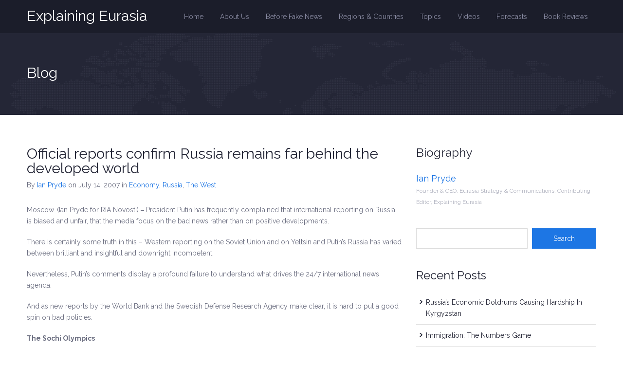

--- FILE ---
content_type: text/html; charset=UTF-8
request_url: https://www.explaining-eurasia.com/2007/07/14/official-reports-confirm-russia-remains-far-behind-the-developed-world/
body_size: 20388
content:
<!DOCTYPE html>
<!--[if lt IE 7]> <html class="lt-ie9 lt-ie8 lt-ie7" dir="ltr" lang="en-US" prefix="og: https://ogp.me/ns#"> <![endif]-->
<!--[if IE 7]>    <html class="lt-ie9 lt-ie8" dir="ltr" lang="en-US" prefix="og: https://ogp.me/ns#"> <![endif]-->
<!--[if IE 8]>    <html class="lt-ie9" dir="ltr" lang="en-US" prefix="og: https://ogp.me/ns#"> <![endif]-->
<!--[if gte IE 9]><html class="lt-ie10" dir="ltr" lang="en-US" prefix="og: https://ogp.me/ns#"> <![endif]-->
<!--[if gt IE 9]><!--> <html dir="ltr" lang="en-US" prefix="og: https://ogp.me/ns#"> <!--<![endif]-->
<head>
    <meta charset="UTF-8">

    <!-- Define a viewport to mobile devices to use - telling the browser to assume that the page is as wide as the device (width=device-width) and setting the initial page zoom level to be 1 (initial-scale=1.0) -->
    <meta name="viewport" content="width=device-width, initial-scale=1.0">

    
    <!-- Style Sheet-->
    <link rel="stylesheet" href="https://www.explaining-eurasia.com/wp-content/themes/political-press-theme/style.css"/>

    <!-- Pingback URL -->
    <link rel="pingback" href="https://www.explaining-eurasia.com/xmlrpc.php" />

    <!-- RSS -->
    <link rel="alternate" type="application/rss+xml" title="Explaining Eurasia" href="https://www.explaining-eurasia.com/feed/" />
    <link rel="alternate" type="application/atom+xml" title="Explaining Eurasia" href="https://www.explaining-eurasia.com/feed/atom/" />
    <link href='http://fonts.googleapis.com/css?family=Raleway:400,100,200,300,500,600,700,800,900' rel='stylesheet' type='text/css'>

    <title>Official reports confirm Russia remains far behind the developed world | Explaining Eurasia</title>

		<!-- All in One SEO 4.9.1.1 - aioseo.com -->
	<meta name="robots" content="max-image-preview:large" />
	<meta name="author" content="Ian Pryde"/>
	<link rel="canonical" href="https://www.explaining-eurasia.com/2007/07/14/official-reports-confirm-russia-remains-far-behind-the-developed-world/" />
	<meta name="generator" content="All in One SEO (AIOSEO) 4.9.1.1" />
		<meta property="og:locale" content="en_US" />
		<meta property="og:site_name" content="Explaining Eurasia | Navigating the World" />
		<meta property="og:type" content="article" />
		<meta property="og:title" content="Official reports confirm Russia remains far behind the developed world | Explaining Eurasia" />
		<meta property="og:url" content="https://www.explaining-eurasia.com/2007/07/14/official-reports-confirm-russia-remains-far-behind-the-developed-world/" />
		<meta property="article:published_time" content="2007-07-14T12:28:22+00:00" />
		<meta property="article:modified_time" content="2017-01-19T18:18:43+00:00" />
		<meta name="twitter:card" content="summary" />
		<meta name="twitter:title" content="Official reports confirm Russia remains far behind the developed world | Explaining Eurasia" />
		<script type="application/ld+json" class="aioseo-schema">
			{"@context":"https:\/\/schema.org","@graph":[{"@type":"Article","@id":"https:\/\/www.explaining-eurasia.com\/2007\/07\/14\/official-reports-confirm-russia-remains-far-behind-the-developed-world\/#article","name":"Official reports confirm Russia remains far behind the developed world | Explaining Eurasia","headline":"Official reports confirm Russia remains far behind the developed world","author":{"@id":"https:\/\/www.explaining-eurasia.com\/author\/admin_ian\/#author"},"publisher":{"@id":"https:\/\/www.explaining-eurasia.com\/#organization"},"datePublished":"2007-07-14T12:28:22+00:00","dateModified":"2017-01-19T18:18:43+00:00","inLanguage":"en-US","mainEntityOfPage":{"@id":"https:\/\/www.explaining-eurasia.com\/2007\/07\/14\/official-reports-confirm-russia-remains-far-behind-the-developed-world\/#webpage"},"isPartOf":{"@id":"https:\/\/www.explaining-eurasia.com\/2007\/07\/14\/official-reports-confirm-russia-remains-far-behind-the-developed-world\/#webpage"},"articleSection":"Economy, Russia, The West"},{"@type":"BreadcrumbList","@id":"https:\/\/www.explaining-eurasia.com\/2007\/07\/14\/official-reports-confirm-russia-remains-far-behind-the-developed-world\/#breadcrumblist","itemListElement":[{"@type":"ListItem","@id":"https:\/\/www.explaining-eurasia.com#listItem","position":1,"name":"Home","item":"https:\/\/www.explaining-eurasia.com","nextItem":{"@type":"ListItem","@id":"https:\/\/www.explaining-eurasia.com\/category\/economics\/#listItem","name":"Economy"}},{"@type":"ListItem","@id":"https:\/\/www.explaining-eurasia.com\/category\/economics\/#listItem","position":2,"name":"Economy","item":"https:\/\/www.explaining-eurasia.com\/category\/economics\/","nextItem":{"@type":"ListItem","@id":"https:\/\/www.explaining-eurasia.com\/2007\/07\/14\/official-reports-confirm-russia-remains-far-behind-the-developed-world\/#listItem","name":"Official reports confirm Russia remains far behind the developed world"},"previousItem":{"@type":"ListItem","@id":"https:\/\/www.explaining-eurasia.com#listItem","name":"Home"}},{"@type":"ListItem","@id":"https:\/\/www.explaining-eurasia.com\/2007\/07\/14\/official-reports-confirm-russia-remains-far-behind-the-developed-world\/#listItem","position":3,"name":"Official reports confirm Russia remains far behind the developed world","previousItem":{"@type":"ListItem","@id":"https:\/\/www.explaining-eurasia.com\/category\/economics\/#listItem","name":"Economy"}}]},{"@type":"Organization","@id":"https:\/\/www.explaining-eurasia.com\/#organization","name":"Explaining Eurasia","description":"Navigating the World","url":"https:\/\/www.explaining-eurasia.com\/"},{"@type":"Person","@id":"https:\/\/www.explaining-eurasia.com\/author\/admin_ian\/#author","url":"https:\/\/www.explaining-eurasia.com\/author\/admin_ian\/","name":"Ian Pryde","image":{"@type":"ImageObject","@id":"https:\/\/www.explaining-eurasia.com\/2007\/07\/14\/official-reports-confirm-russia-remains-far-behind-the-developed-world\/#authorImage","url":"https:\/\/secure.gravatar.com\/avatar\/11141a8ffbb82408867ae13452cbbebdf3cdbf1d5f110128509f917f2bbd8ed3?s=96&d=mm&r=g","width":96,"height":96,"caption":"Ian Pryde"}},{"@type":"WebPage","@id":"https:\/\/www.explaining-eurasia.com\/2007\/07\/14\/official-reports-confirm-russia-remains-far-behind-the-developed-world\/#webpage","url":"https:\/\/www.explaining-eurasia.com\/2007\/07\/14\/official-reports-confirm-russia-remains-far-behind-the-developed-world\/","name":"Official reports confirm Russia remains far behind the developed world | Explaining Eurasia","inLanguage":"en-US","isPartOf":{"@id":"https:\/\/www.explaining-eurasia.com\/#website"},"breadcrumb":{"@id":"https:\/\/www.explaining-eurasia.com\/2007\/07\/14\/official-reports-confirm-russia-remains-far-behind-the-developed-world\/#breadcrumblist"},"author":{"@id":"https:\/\/www.explaining-eurasia.com\/author\/admin_ian\/#author"},"creator":{"@id":"https:\/\/www.explaining-eurasia.com\/author\/admin_ian\/#author"},"datePublished":"2007-07-14T12:28:22+00:00","dateModified":"2017-01-19T18:18:43+00:00"},{"@type":"WebSite","@id":"https:\/\/www.explaining-eurasia.com\/#website","url":"https:\/\/www.explaining-eurasia.com\/","name":"Explaining Eurasia","description":"Navigating the World","inLanguage":"en-US","publisher":{"@id":"https:\/\/www.explaining-eurasia.com\/#organization"}}]}
		</script>
		<!-- All in One SEO -->

<link rel='dns-prefetch' href='//secure.gravatar.com' />
<link rel='dns-prefetch' href='//stats.wp.com' />
<link rel='dns-prefetch' href='//fonts.googleapis.com' />
<link rel='dns-prefetch' href='//v0.wordpress.com' />
<link rel='preconnect' href='//i0.wp.com' />
<link rel='preconnect' href='//c0.wp.com' />
<link rel="alternate" type="application/rss+xml" title="Explaining Eurasia &raquo; Feed" href="https://www.explaining-eurasia.com/feed/" />
<link rel="alternate" type="application/rss+xml" title="Explaining Eurasia &raquo; Comments Feed" href="https://www.explaining-eurasia.com/comments/feed/" />
<link rel="alternate" type="text/calendar" title="Explaining Eurasia &raquo; iCal Feed" href="https://www.explaining-eurasia.com/events/?ical=1" />
<link rel="alternate" type="application/rss+xml" title="Explaining Eurasia &raquo; Official reports confirm Russia remains far behind the developed world Comments Feed" href="https://www.explaining-eurasia.com/2007/07/14/official-reports-confirm-russia-remains-far-behind-the-developed-world/feed/" />
<link rel="alternate" title="oEmbed (JSON)" type="application/json+oembed" href="https://www.explaining-eurasia.com/wp-json/oembed/1.0/embed?url=https%3A%2F%2Fwww.explaining-eurasia.com%2F2007%2F07%2F14%2Fofficial-reports-confirm-russia-remains-far-behind-the-developed-world%2F" />
<link rel="alternate" title="oEmbed (XML)" type="text/xml+oembed" href="https://www.explaining-eurasia.com/wp-json/oembed/1.0/embed?url=https%3A%2F%2Fwww.explaining-eurasia.com%2F2007%2F07%2F14%2Fofficial-reports-confirm-russia-remains-far-behind-the-developed-world%2F&#038;format=xml" />
<style id='wp-img-auto-sizes-contain-inline-css' type='text/css'>
img:is([sizes=auto i],[sizes^="auto," i]){contain-intrinsic-size:3000px 1500px}
/*# sourceURL=wp-img-auto-sizes-contain-inline-css */
</style>
<link rel='stylesheet' id='jetpack_related-posts-css' href='https://c0.wp.com/p/jetpack/15.4/modules/related-posts/related-posts.css' type='text/css' media='all' />
<style id='wp-emoji-styles-inline-css' type='text/css'>

	img.wp-smiley, img.emoji {
		display: inline !important;
		border: none !important;
		box-shadow: none !important;
		height: 1em !important;
		width: 1em !important;
		margin: 0 0.07em !important;
		vertical-align: -0.1em !important;
		background: none !important;
		padding: 0 !important;
	}
/*# sourceURL=wp-emoji-styles-inline-css */
</style>
<link rel='stylesheet' id='wp-block-library-css' href='https://c0.wp.com/c/6.9/wp-includes/css/dist/block-library/style.min.css' type='text/css' media='all' />
<style id='global-styles-inline-css' type='text/css'>
:root{--wp--preset--aspect-ratio--square: 1;--wp--preset--aspect-ratio--4-3: 4/3;--wp--preset--aspect-ratio--3-4: 3/4;--wp--preset--aspect-ratio--3-2: 3/2;--wp--preset--aspect-ratio--2-3: 2/3;--wp--preset--aspect-ratio--16-9: 16/9;--wp--preset--aspect-ratio--9-16: 9/16;--wp--preset--color--black: #000000;--wp--preset--color--cyan-bluish-gray: #abb8c3;--wp--preset--color--white: #ffffff;--wp--preset--color--pale-pink: #f78da7;--wp--preset--color--vivid-red: #cf2e2e;--wp--preset--color--luminous-vivid-orange: #ff6900;--wp--preset--color--luminous-vivid-amber: #fcb900;--wp--preset--color--light-green-cyan: #7bdcb5;--wp--preset--color--vivid-green-cyan: #00d084;--wp--preset--color--pale-cyan-blue: #8ed1fc;--wp--preset--color--vivid-cyan-blue: #0693e3;--wp--preset--color--vivid-purple: #9b51e0;--wp--preset--gradient--vivid-cyan-blue-to-vivid-purple: linear-gradient(135deg,rgb(6,147,227) 0%,rgb(155,81,224) 100%);--wp--preset--gradient--light-green-cyan-to-vivid-green-cyan: linear-gradient(135deg,rgb(122,220,180) 0%,rgb(0,208,130) 100%);--wp--preset--gradient--luminous-vivid-amber-to-luminous-vivid-orange: linear-gradient(135deg,rgb(252,185,0) 0%,rgb(255,105,0) 100%);--wp--preset--gradient--luminous-vivid-orange-to-vivid-red: linear-gradient(135deg,rgb(255,105,0) 0%,rgb(207,46,46) 100%);--wp--preset--gradient--very-light-gray-to-cyan-bluish-gray: linear-gradient(135deg,rgb(238,238,238) 0%,rgb(169,184,195) 100%);--wp--preset--gradient--cool-to-warm-spectrum: linear-gradient(135deg,rgb(74,234,220) 0%,rgb(151,120,209) 20%,rgb(207,42,186) 40%,rgb(238,44,130) 60%,rgb(251,105,98) 80%,rgb(254,248,76) 100%);--wp--preset--gradient--blush-light-purple: linear-gradient(135deg,rgb(255,206,236) 0%,rgb(152,150,240) 100%);--wp--preset--gradient--blush-bordeaux: linear-gradient(135deg,rgb(254,205,165) 0%,rgb(254,45,45) 50%,rgb(107,0,62) 100%);--wp--preset--gradient--luminous-dusk: linear-gradient(135deg,rgb(255,203,112) 0%,rgb(199,81,192) 50%,rgb(65,88,208) 100%);--wp--preset--gradient--pale-ocean: linear-gradient(135deg,rgb(255,245,203) 0%,rgb(182,227,212) 50%,rgb(51,167,181) 100%);--wp--preset--gradient--electric-grass: linear-gradient(135deg,rgb(202,248,128) 0%,rgb(113,206,126) 100%);--wp--preset--gradient--midnight: linear-gradient(135deg,rgb(2,3,129) 0%,rgb(40,116,252) 100%);--wp--preset--font-size--small: 13px;--wp--preset--font-size--medium: 20px;--wp--preset--font-size--large: 36px;--wp--preset--font-size--x-large: 42px;--wp--preset--spacing--20: 0.44rem;--wp--preset--spacing--30: 0.67rem;--wp--preset--spacing--40: 1rem;--wp--preset--spacing--50: 1.5rem;--wp--preset--spacing--60: 2.25rem;--wp--preset--spacing--70: 3.38rem;--wp--preset--spacing--80: 5.06rem;--wp--preset--shadow--natural: 6px 6px 9px rgba(0, 0, 0, 0.2);--wp--preset--shadow--deep: 12px 12px 50px rgba(0, 0, 0, 0.4);--wp--preset--shadow--sharp: 6px 6px 0px rgba(0, 0, 0, 0.2);--wp--preset--shadow--outlined: 6px 6px 0px -3px rgb(255, 255, 255), 6px 6px rgb(0, 0, 0);--wp--preset--shadow--crisp: 6px 6px 0px rgb(0, 0, 0);}:where(.is-layout-flex){gap: 0.5em;}:where(.is-layout-grid){gap: 0.5em;}body .is-layout-flex{display: flex;}.is-layout-flex{flex-wrap: wrap;align-items: center;}.is-layout-flex > :is(*, div){margin: 0;}body .is-layout-grid{display: grid;}.is-layout-grid > :is(*, div){margin: 0;}:where(.wp-block-columns.is-layout-flex){gap: 2em;}:where(.wp-block-columns.is-layout-grid){gap: 2em;}:where(.wp-block-post-template.is-layout-flex){gap: 1.25em;}:where(.wp-block-post-template.is-layout-grid){gap: 1.25em;}.has-black-color{color: var(--wp--preset--color--black) !important;}.has-cyan-bluish-gray-color{color: var(--wp--preset--color--cyan-bluish-gray) !important;}.has-white-color{color: var(--wp--preset--color--white) !important;}.has-pale-pink-color{color: var(--wp--preset--color--pale-pink) !important;}.has-vivid-red-color{color: var(--wp--preset--color--vivid-red) !important;}.has-luminous-vivid-orange-color{color: var(--wp--preset--color--luminous-vivid-orange) !important;}.has-luminous-vivid-amber-color{color: var(--wp--preset--color--luminous-vivid-amber) !important;}.has-light-green-cyan-color{color: var(--wp--preset--color--light-green-cyan) !important;}.has-vivid-green-cyan-color{color: var(--wp--preset--color--vivid-green-cyan) !important;}.has-pale-cyan-blue-color{color: var(--wp--preset--color--pale-cyan-blue) !important;}.has-vivid-cyan-blue-color{color: var(--wp--preset--color--vivid-cyan-blue) !important;}.has-vivid-purple-color{color: var(--wp--preset--color--vivid-purple) !important;}.has-black-background-color{background-color: var(--wp--preset--color--black) !important;}.has-cyan-bluish-gray-background-color{background-color: var(--wp--preset--color--cyan-bluish-gray) !important;}.has-white-background-color{background-color: var(--wp--preset--color--white) !important;}.has-pale-pink-background-color{background-color: var(--wp--preset--color--pale-pink) !important;}.has-vivid-red-background-color{background-color: var(--wp--preset--color--vivid-red) !important;}.has-luminous-vivid-orange-background-color{background-color: var(--wp--preset--color--luminous-vivid-orange) !important;}.has-luminous-vivid-amber-background-color{background-color: var(--wp--preset--color--luminous-vivid-amber) !important;}.has-light-green-cyan-background-color{background-color: var(--wp--preset--color--light-green-cyan) !important;}.has-vivid-green-cyan-background-color{background-color: var(--wp--preset--color--vivid-green-cyan) !important;}.has-pale-cyan-blue-background-color{background-color: var(--wp--preset--color--pale-cyan-blue) !important;}.has-vivid-cyan-blue-background-color{background-color: var(--wp--preset--color--vivid-cyan-blue) !important;}.has-vivid-purple-background-color{background-color: var(--wp--preset--color--vivid-purple) !important;}.has-black-border-color{border-color: var(--wp--preset--color--black) !important;}.has-cyan-bluish-gray-border-color{border-color: var(--wp--preset--color--cyan-bluish-gray) !important;}.has-white-border-color{border-color: var(--wp--preset--color--white) !important;}.has-pale-pink-border-color{border-color: var(--wp--preset--color--pale-pink) !important;}.has-vivid-red-border-color{border-color: var(--wp--preset--color--vivid-red) !important;}.has-luminous-vivid-orange-border-color{border-color: var(--wp--preset--color--luminous-vivid-orange) !important;}.has-luminous-vivid-amber-border-color{border-color: var(--wp--preset--color--luminous-vivid-amber) !important;}.has-light-green-cyan-border-color{border-color: var(--wp--preset--color--light-green-cyan) !important;}.has-vivid-green-cyan-border-color{border-color: var(--wp--preset--color--vivid-green-cyan) !important;}.has-pale-cyan-blue-border-color{border-color: var(--wp--preset--color--pale-cyan-blue) !important;}.has-vivid-cyan-blue-border-color{border-color: var(--wp--preset--color--vivid-cyan-blue) !important;}.has-vivid-purple-border-color{border-color: var(--wp--preset--color--vivid-purple) !important;}.has-vivid-cyan-blue-to-vivid-purple-gradient-background{background: var(--wp--preset--gradient--vivid-cyan-blue-to-vivid-purple) !important;}.has-light-green-cyan-to-vivid-green-cyan-gradient-background{background: var(--wp--preset--gradient--light-green-cyan-to-vivid-green-cyan) !important;}.has-luminous-vivid-amber-to-luminous-vivid-orange-gradient-background{background: var(--wp--preset--gradient--luminous-vivid-amber-to-luminous-vivid-orange) !important;}.has-luminous-vivid-orange-to-vivid-red-gradient-background{background: var(--wp--preset--gradient--luminous-vivid-orange-to-vivid-red) !important;}.has-very-light-gray-to-cyan-bluish-gray-gradient-background{background: var(--wp--preset--gradient--very-light-gray-to-cyan-bluish-gray) !important;}.has-cool-to-warm-spectrum-gradient-background{background: var(--wp--preset--gradient--cool-to-warm-spectrum) !important;}.has-blush-light-purple-gradient-background{background: var(--wp--preset--gradient--blush-light-purple) !important;}.has-blush-bordeaux-gradient-background{background: var(--wp--preset--gradient--blush-bordeaux) !important;}.has-luminous-dusk-gradient-background{background: var(--wp--preset--gradient--luminous-dusk) !important;}.has-pale-ocean-gradient-background{background: var(--wp--preset--gradient--pale-ocean) !important;}.has-electric-grass-gradient-background{background: var(--wp--preset--gradient--electric-grass) !important;}.has-midnight-gradient-background{background: var(--wp--preset--gradient--midnight) !important;}.has-small-font-size{font-size: var(--wp--preset--font-size--small) !important;}.has-medium-font-size{font-size: var(--wp--preset--font-size--medium) !important;}.has-large-font-size{font-size: var(--wp--preset--font-size--large) !important;}.has-x-large-font-size{font-size: var(--wp--preset--font-size--x-large) !important;}
/*# sourceURL=global-styles-inline-css */
</style>

<style id='classic-theme-styles-inline-css' type='text/css'>
/*! This file is auto-generated */
.wp-block-button__link{color:#fff;background-color:#32373c;border-radius:9999px;box-shadow:none;text-decoration:none;padding:calc(.667em + 2px) calc(1.333em + 2px);font-size:1.125em}.wp-block-file__button{background:#32373c;color:#fff;text-decoration:none}
/*# sourceURL=/wp-includes/css/classic-themes.min.css */
</style>
<link rel='stylesheet' id='wpemailcapturestyles-css' href='https://www.explaining-eurasia.com/wp-content/plugins/wp-email-capture/inc/css/wp-email-capture-styles.css?ver=3.12.6' type='text/css' media='all' />
<link rel='stylesheet' id='theme-raleway-css' href='https://fonts.googleapis.com/css?family=Raleway%3A300%2C400%2C600%2C700&#038;ver=6.9' type='text/css' media='all' />
<link rel='stylesheet' id='theme-noto-css' href='https://fonts.googleapis.com/css?family=Noto+Serif%3A400%2C700%2C400italic%2C700italic&#038;ver=6.9' type='text/css' media='all' />
<link rel='stylesheet' id='flexslider-css-css' href='https://www.explaining-eurasia.com/wp-content/themes/political-press-theme/js/flexslider/flexslider.css?ver=2.2.0' type='text/css' media='all' />
<link rel='stylesheet' id='swipebox-css-css' href='https://www.explaining-eurasia.com/wp-content/themes/political-press-theme/js/swipebox/swipebox.css?ver=1.2.1' type='text/css' media='all' />
<link rel='stylesheet' id='bootstrap-css-css' href='https://www.explaining-eurasia.com/wp-content/themes/political-press-theme/css/bootstrap.css?ver=3.0.0' type='text/css' media='all' />
<link rel='stylesheet' id='main-css-css' href='https://www.explaining-eurasia.com/wp-content/themes/political-press-theme/css/main.css?ver=1.0' type='text/css' media='all' />
<link rel='stylesheet' id='theme-skin-css' href='https://www.explaining-eurasia.com/wp-content/themes/political-press-theme/css/skins/default.css?ver=1.0' type='text/css' media='all' />
<link rel='stylesheet' id='custom-css-css' href='https://www.explaining-eurasia.com/wp-content/themes/political-press-theme/css/custom.css?ver=1.0' type='text/css' media='all' />
<link rel='stylesheet' id='sharedaddy-css' href='https://c0.wp.com/p/jetpack/15.4/modules/sharedaddy/sharing.css' type='text/css' media='all' />
<link rel='stylesheet' id='social-logos-css' href='https://c0.wp.com/p/jetpack/15.4/_inc/social-logos/social-logos.min.css' type='text/css' media='all' />
<script type="text/javascript" id="jetpack_related-posts-js-extra">
/* <![CDATA[ */
var related_posts_js_options = {"post_heading":"h4"};
//# sourceURL=jetpack_related-posts-js-extra
/* ]]> */
</script>
<script type="text/javascript" src="https://c0.wp.com/p/jetpack/15.4/_inc/build/related-posts/related-posts.min.js" id="jetpack_related-posts-js"></script>
<script type="text/javascript" src="https://c0.wp.com/c/6.9/wp-includes/js/jquery/jquery.min.js" id="jquery-core-js"></script>
<script type="text/javascript" src="https://c0.wp.com/c/6.9/wp-includes/js/jquery/jquery-migrate.min.js" id="jquery-migrate-js"></script>
<link rel="https://api.w.org/" href="https://www.explaining-eurasia.com/wp-json/" /><link rel="alternate" title="JSON" type="application/json" href="https://www.explaining-eurasia.com/wp-json/wp/v2/posts/221" /><link rel="EditURI" type="application/rsd+xml" title="RSD" href="https://www.explaining-eurasia.com/xmlrpc.php?rsd" />
<meta name="generator" content="WordPress 6.9" />
<link rel='shortlink' href='https://wp.me/p659qo-3z' />
<meta name="tec-api-version" content="v1"><meta name="tec-api-origin" content="https://www.explaining-eurasia.com"><link rel="alternate" href="https://www.explaining-eurasia.com/wp-json/tribe/events/v1/" />	<style>img#wpstats{display:none}</style>
		<!--"if lt IE 9"><script src="https://www.explaining-eurasia.com/wp-content/themes/political-press-theme/js/html5.js"></script><!"endif"--><style type="text/css">.recentcomments a{display:inline !important;padding:0 !important;margin:0 !important;}</style></head>
<body class="wp-singular post-template-default single single-post postid-221 single-format-standard wp-theme-political-press-theme tribe-no-js">

<!--[if lt IE 7]>
    <p class="chromeframe">You are using an <strong>outdated</strong> browser. Please <a href="http://browsehappy.com/">upgrade your browser</a> or <a href="<php echo 'http://www.google.com/chromeframe/?redirect=true'; ?>">activate Google Chrome Frame</a> to improve your experience.</p>
<![endif]-->

<!-- Header Wrapper -->
<div class="header-wrapper">

    <!-- Start Header -->
    <header class="header container"  role="banner">

        
        <!-- Start of Main Navigation -->
        <nav  id="nav" class="nav main-menu clearfix"  role="navigation">
            <div class="menu-menu-1-container"><ul id="menu-menu-1" class="clearfix"><li id="menu-item-540" class="menu-item menu-item-type-custom menu-item-object-custom menu-item-home menu-item-540"><a href="https://www.explaining-eurasia.com/">Home</a></li>
<li id="menu-item-541" class="menu-item menu-item-type-post_type menu-item-object-page menu-item-has-children menu-item-541"><a href="https://www.explaining-eurasia.com/about-us/">About Us</a>
<ul class="sub-menu">
	<li id="menu-item-790" class="menu-item menu-item-type-post_type menu-item-object-page menu-item-790"><a href="https://www.explaining-eurasia.com/vision/">Vision</a></li>
	<li id="menu-item-793" class="menu-item menu-item-type-post_type menu-item-object-page menu-item-793"><a href="https://www.explaining-eurasia.com/mission/">Mission</a></li>
	<li id="menu-item-542" class="menu-item menu-item-type-post_type menu-item-object-page menu-item-has-children menu-item-542"><a href="https://www.explaining-eurasia.com/experts/">Experts</a>
	<ul class="sub-menu">
		<li id="menu-item-1214" class="menu-item menu-item-type-post_type menu-item-object-page menu-item-1214"><a href="https://www.explaining-eurasia.com/experts/usa/">USA</a></li>
		<li id="menu-item-1212" class="menu-item menu-item-type-post_type menu-item-object-page menu-item-has-children menu-item-1212"><a href="https://www.explaining-eurasia.com/experts/europe/">Europe</a>
		<ul class="sub-menu">
			<li id="menu-item-1233" class="menu-item menu-item-type-post_type menu-item-object-page menu-item-1233"><a href="https://www.explaining-eurasia.com/experts/uk/">UK</a></li>
			<li id="menu-item-1314" class="menu-item menu-item-type-post_type menu-item-object-page menu-item-1314"><a href="https://www.explaining-eurasia.com/experts/europe/france-spain/">France &#038; Spain</a></li>
		</ul>
</li>
		<li id="menu-item-1208" class="menu-item menu-item-type-post_type menu-item-object-page menu-item-1208"><a href="https://www.explaining-eurasia.com/experts/india/">India</a></li>
		<li id="menu-item-1211" class="menu-item menu-item-type-post_type menu-item-object-page menu-item-1211"><a href="https://www.explaining-eurasia.com/experts/china/">China</a></li>
		<li id="menu-item-1207" class="menu-item menu-item-type-post_type menu-item-object-page menu-item-1207"><a href="https://www.explaining-eurasia.com/experts/turkey/">Turkey</a></li>
		<li id="menu-item-1213" class="menu-item menu-item-type-post_type menu-item-object-page menu-item-1213"><a href="https://www.explaining-eurasia.com/experts/russia-belarus-central-asia-transcaucasia/">Russia</a></li>
		<li id="menu-item-1363" class="menu-item menu-item-type-post_type menu-item-object-page menu-item-1363"><a href="https://www.explaining-eurasia.com/experts/belarus/">Belarus</a></li>
		<li id="menu-item-1362" class="menu-item menu-item-type-post_type menu-item-object-page menu-item-1362"><a href="https://www.explaining-eurasia.com/experts/central-asia/">Central Asia</a></li>
		<li id="menu-item-1361" class="menu-item menu-item-type-post_type menu-item-object-page menu-item-1361"><a href="https://www.explaining-eurasia.com/experts/transcaucasia/">Transcaucasia</a></li>
	</ul>
</li>
	<li id="menu-item-1182" class="menu-item menu-item-type-post_type menu-item-object-page menu-item-has-children menu-item-1182"><a href="https://www.explaining-eurasia.com/about-us/partners/">Partners</a>
	<ul class="sub-menu">
		<li id="menu-item-1184" class="menu-item menu-item-type-post_type menu-item-object-page menu-item-1184"><a href="https://www.explaining-eurasia.com/about-us/partners/lester-wolff-enterprises-ltd/">Lester Wolff Enterprises Ltd</a></li>
	</ul>
</li>
</ul>
</li>
<li id="menu-item-664" class="menu-item menu-item-type-post_type menu-item-object-page menu-item-has-children menu-item-664"><a href="https://www.explaining-eurasia.com/the-media-bfn-before-fake-news/">Before Fake News</a>
<ul class="sub-menu">
	<li id="menu-item-1056" class="menu-item menu-item-type-post_type menu-item-object-page menu-item-1056"><a href="https://www.explaining-eurasia.com/the-media-bfn-before-fake-news/they-saw-it-coming/">They Saw It Coming</a></li>
	<li id="menu-item-1393" class="menu-item menu-item-type-post_type menu-item-object-page menu-item-1393"><a href="https://www.explaining-eurasia.com/the-media-bfn-before-fake-news/elite-assumptions-have-gone-spectacularly-wrong/">Elite Assumptions Have Gone Spectacularly Wrong</a></li>
	<li id="menu-item-1420" class="menu-item menu-item-type-post_type menu-item-object-page menu-item-1420"><a href="https://www.explaining-eurasia.com/the-media-bfn-before-fake-news/trump-cannot-represent-the-workers-because-hes-rich-oh-really/">Trump cannot represent the workers because he&#8217;s rich! Oh really?</a></li>
	<li id="menu-item-1419" class="menu-item menu-item-type-post_type menu-item-object-page menu-item-1419"><a href="https://www.explaining-eurasia.com/the-media-bfn-before-fake-news/the-elite-ignored-countless-warnings-from-the-elite/">The Elite Ignored Countless Warnings from – The Elite</a></li>
	<li id="menu-item-806" class="menu-item menu-item-type-post_type menu-item-object-page menu-item-806"><a href="https://www.explaining-eurasia.com/the-media-bfn-before-fake-news/international-reporting-fit-for-purpose/">International News – Fit For Purpose?</a></li>
	<li id="menu-item-702" class="menu-item menu-item-type-post_type menu-item-object-page menu-item-702"><a href="https://www.explaining-eurasia.com/the-media-bfn-before-fake-news/the-collapse-of-expertise/">The Collapse of Foreign Policy Expertise</a></li>
	<li id="menu-item-708" class="menu-item menu-item-type-post_type menu-item-object-page menu-item-708"><a href="https://www.explaining-eurasia.com/the-media-bfn-before-fake-news/the-upshot/">The Upshot</a></li>
	<li id="menu-item-692" class="menu-item menu-item-type-post_type menu-item-object-page menu-item-692"><a href="https://www.explaining-eurasia.com/the-media-bfn-before-fake-news/the-media-bfn-before-fake-news-what-the-experts-said-ii-domestic-reporting/">Experts on Domestic Reporting</a></li>
	<li id="menu-item-696" class="menu-item menu-item-type-post_type menu-item-object-page menu-item-696"><a href="https://www.explaining-eurasia.com/the-media-bfn-before-fake-news/the-media-bfn-before-fake-news-presidents-and-prostitutes/">Presidents and Prostitutes</a></li>
	<li id="menu-item-754" class="menu-item menu-item-type-post_type menu-item-object-page menu-item-754"><a href="https://www.explaining-eurasia.com/the-media-bfn-before-fake-news/the-academy-trump-scholasticism-rules/">Trump &#038; the Academy – Sheer Scholasticism</a></li>
	<li id="menu-item-1902" class="menu-item menu-item-type-post_type menu-item-object-page menu-item-1902"><a href="https://www.explaining-eurasia.com/populism-a-rational-response/">Populism – A  Rational Response</a></li>
	<li id="menu-item-1899" class="menu-item menu-item-type-post_type menu-item-object-page menu-item-1899"><a href="https://www.explaining-eurasia.com/the-media-bfn-before-fake-news/imperial-overstretch-a-forgotten-concept/">Imperial Overstretch – A Forgotten Concept</a></li>
	<li id="menu-item-1818" class="menu-item menu-item-type-post_type menu-item-object-page menu-item-1818"><a href="https://www.explaining-eurasia.com/the-media-bfn-before-fake-news/how-will-the-worlds-patricians-tame-its-plebeians/">How will the world’s patricians tame its plebeians?</a></li>
	<li id="menu-item-1810" class="menu-item menu-item-type-post_type menu-item-object-page menu-item-1810"><a href="https://www.explaining-eurasia.com/the-media-bfn-before-fake-news/russians-warn-how-globalisation-weakens-the-west/">Russians warn how globalisation weakens the West</a></li>
	<li id="menu-item-1905" class="menu-item menu-item-type-post_type menu-item-object-page menu-item-1905"><a href="https://www.explaining-eurasia.com/merkels-mistakes/">Merkel’s Mistake</a></li>
	<li id="menu-item-2017" class="menu-item menu-item-type-post_type menu-item-object-page menu-item-2017"><a href="https://www.explaining-eurasia.com/the-media-bfn-before-fake-news/islam-a-story-of-ignored-warnings/">lslam – A Story of Ignored Warnings</a></li>
</ul>
</li>
<li id="menu-item-833" class="menu-item menu-item-type-taxonomy menu-item-object-category menu-item-has-children menu-item-833"><a href="https://www.explaining-eurasia.com/category/regions-countries/">Regions &#038; Countries</a>
<ul class="sub-menu">
	<li id="menu-item-942" class="menu-item menu-item-type-taxonomy menu-item-object-category menu-item-942"><a href="https://www.explaining-eurasia.com/category/regions-countries/africa/">Africa</a></li>
	<li id="menu-item-968" class="menu-item menu-item-type-taxonomy menu-item-object-category menu-item-has-children menu-item-968"><a href="https://www.explaining-eurasia.com/category/the-middle-east/">The Middle East</a>
	<ul class="sub-menu">
		<li id="menu-item-967" class="menu-item menu-item-type-taxonomy menu-item-object-category menu-item-967"><a href="https://www.explaining-eurasia.com/category/yemen/">Yemen</a></li>
	</ul>
</li>
	<li id="menu-item-943" class="menu-item menu-item-type-taxonomy menu-item-object-category menu-item-has-children menu-item-943"><a href="https://www.explaining-eurasia.com/category/regions-countries/americas/">Americas</a>
	<ul class="sub-menu">
		<li id="menu-item-974" class="menu-item menu-item-type-taxonomy menu-item-object-category menu-item-974"><a href="https://www.explaining-eurasia.com/category/regions-countries/americas/united-states/">United States</a></li>
		<li id="menu-item-958" class="menu-item menu-item-type-taxonomy menu-item-object-category menu-item-958"><a href="https://www.explaining-eurasia.com/category/regions-countries/americas/canada/">Canada</a></li>
	</ul>
</li>
	<li id="menu-item-944" class="menu-item menu-item-type-taxonomy menu-item-object-category menu-item-has-children menu-item-944"><a href="https://www.explaining-eurasia.com/category/regions-countries/asia/">Asia</a>
	<ul class="sub-menu">
		<li id="menu-item-959" class="menu-item menu-item-type-taxonomy menu-item-object-category menu-item-959"><a href="https://www.explaining-eurasia.com/category/regions-countries/asia/china/">China</a></li>
		<li id="menu-item-969" class="menu-item menu-item-type-taxonomy menu-item-object-category menu-item-969"><a href="https://www.explaining-eurasia.com/category/regions-countries/asia/taiwan/">Taiwan</a></li>
		<li id="menu-item-961" class="menu-item menu-item-type-taxonomy menu-item-object-category menu-item-961"><a href="https://www.explaining-eurasia.com/category/regions-countries/asia/japan/">Japan</a></li>
		<li id="menu-item-963" class="menu-item menu-item-type-taxonomy menu-item-object-category menu-item-963"><a href="https://www.explaining-eurasia.com/category/south-korea/">South Korea</a></li>
		<li id="menu-item-976" class="menu-item menu-item-type-taxonomy menu-item-object-category menu-item-976"><a href="https://www.explaining-eurasia.com/category/north-korea/">North Korea</a></li>
		<li id="menu-item-965" class="menu-item menu-item-type-taxonomy menu-item-object-category menu-item-965"><a href="https://www.explaining-eurasia.com/category/turkey/">Turkey</a></li>
		<li id="menu-item-960" class="menu-item menu-item-type-taxonomy menu-item-object-category menu-item-960"><a href="https://www.explaining-eurasia.com/category/regions-countries/asia/india/">India</a></li>
	</ul>
</li>
	<li id="menu-item-936" class="menu-item menu-item-type-taxonomy menu-item-object-category menu-item-has-children menu-item-936"><a href="https://www.explaining-eurasia.com/category/eurasia/">Eurasia</a>
	<ul class="sub-menu">
		<li id="menu-item-938" class="menu-item menu-item-type-taxonomy menu-item-object-category current-post-ancestor current-menu-parent current-post-parent menu-item-938"><a href="https://www.explaining-eurasia.com/category/russia/">Russia</a></li>
		<li id="menu-item-966" class="menu-item menu-item-type-taxonomy menu-item-object-category menu-item-966"><a href="https://www.explaining-eurasia.com/category/ukraine/">Ukraine</a></li>
		<li id="menu-item-932" class="menu-item menu-item-type-taxonomy menu-item-object-category menu-item-932"><a href="https://www.explaining-eurasia.com/category/belarus/">Belarus</a></li>
		<li id="menu-item-935" class="menu-item menu-item-type-taxonomy menu-item-object-category menu-item-has-children menu-item-935"><a href="https://www.explaining-eurasia.com/category/central-asia/">Central Asia</a>
		<ul class="sub-menu">
			<li id="menu-item-945" class="menu-item menu-item-type-taxonomy menu-item-object-category menu-item-945"><a href="https://www.explaining-eurasia.com/category/central-asia/kazakhstan/">Kazakhstan</a></li>
			<li id="menu-item-946" class="menu-item menu-item-type-taxonomy menu-item-object-category menu-item-946"><a href="https://www.explaining-eurasia.com/category/central-asia/kyrgyz-republic/">Kyrgyz Republic</a></li>
			<li id="menu-item-970" class="menu-item menu-item-type-taxonomy menu-item-object-category menu-item-970"><a href="https://www.explaining-eurasia.com/category/central-asia/tajikistan/">Tajikistan</a></li>
			<li id="menu-item-972" class="menu-item menu-item-type-taxonomy menu-item-object-category menu-item-972"><a href="https://www.explaining-eurasia.com/category/central-asia/uzbekistan/">Uzbekistan</a></li>
			<li id="menu-item-971" class="menu-item menu-item-type-taxonomy menu-item-object-category menu-item-971"><a href="https://www.explaining-eurasia.com/category/central-asia/turkmenistan/">Turkmenistan</a></li>
		</ul>
</li>
		<li id="menu-item-954" class="menu-item menu-item-type-taxonomy menu-item-object-category menu-item-954"><a href="https://www.explaining-eurasia.com/category/moldova/">Moldova</a></li>
		<li id="menu-item-964" class="menu-item menu-item-type-taxonomy menu-item-object-category menu-item-has-children menu-item-964"><a href="https://www.explaining-eurasia.com/category/trans-caucasus/">Trans-Caucasus</a>
		<ul class="sub-menu">
			<li id="menu-item-955" class="menu-item menu-item-type-taxonomy menu-item-object-category menu-item-955"><a href="https://www.explaining-eurasia.com/category/trans-caucasus/armenia/">Armenia</a></li>
			<li id="menu-item-956" class="menu-item menu-item-type-taxonomy menu-item-object-category menu-item-956"><a href="https://www.explaining-eurasia.com/category/trans-caucasus/azerbaijan/">Azerbaijan</a></li>
			<li id="menu-item-957" class="menu-item menu-item-type-taxonomy menu-item-object-category menu-item-957"><a href="https://www.explaining-eurasia.com/category/trans-caucasus/georgia/">Georgia</a></li>
		</ul>
</li>
	</ul>
</li>
	<li id="menu-item-937" class="menu-item menu-item-type-taxonomy menu-item-object-category menu-item-has-children menu-item-937"><a href="https://www.explaining-eurasia.com/category/europe/">Europe</a>
	<ul class="sub-menu">
		<li id="menu-item-947" class="menu-item menu-item-type-taxonomy menu-item-object-category menu-item-has-children menu-item-947"><a href="https://www.explaining-eurasia.com/category/europe/baltic-republics/">Baltic Republics</a>
		<ul class="sub-menu">
			<li id="menu-item-948" class="menu-item menu-item-type-taxonomy menu-item-object-category menu-item-948"><a href="https://www.explaining-eurasia.com/category/europe/baltic-republics/estonia/">Estonia</a></li>
			<li id="menu-item-949" class="menu-item menu-item-type-taxonomy menu-item-object-category menu-item-949"><a href="https://www.explaining-eurasia.com/category/europe/baltic-republics/latvia/">Latvia</a></li>
			<li id="menu-item-950" class="menu-item menu-item-type-taxonomy menu-item-object-category menu-item-950"><a href="https://www.explaining-eurasia.com/category/europe/baltic-republics/lithuania/">Lithuania</a></li>
		</ul>
</li>
		<li id="menu-item-951" class="menu-item menu-item-type-taxonomy menu-item-object-category menu-item-951"><a href="https://www.explaining-eurasia.com/category/europe/france/">France</a></li>
		<li id="menu-item-952" class="menu-item menu-item-type-taxonomy menu-item-object-category menu-item-952"><a href="https://www.explaining-eurasia.com/category/europe/germany/">Germany</a></li>
		<li id="menu-item-973" class="menu-item menu-item-type-taxonomy menu-item-object-category menu-item-973"><a href="https://www.explaining-eurasia.com/category/europe/united-kingdom/">United Kingdom</a></li>
		<li id="menu-item-953" class="menu-item menu-item-type-taxonomy menu-item-object-category menu-item-953"><a href="https://www.explaining-eurasia.com/category/europe/poland/">Poland</a></li>
	</ul>
</li>
	<li id="menu-item-939" class="menu-item menu-item-type-taxonomy menu-item-object-category current-post-ancestor current-menu-parent current-post-parent menu-item-has-children menu-item-939"><a href="https://www.explaining-eurasia.com/category/the-west/">The West</a>
	<ul class="sub-menu">
		<li id="menu-item-1524" class="menu-item menu-item-type-taxonomy menu-item-object-category menu-item-1524"><a href="https://www.explaining-eurasia.com/category/the-west/nato/">NATO</a></li>
	</ul>
</li>
</ul>
</li>
<li id="menu-item-930" class="menu-item menu-item-type-taxonomy menu-item-object-category menu-item-has-children menu-item-930"><a href="https://www.explaining-eurasia.com/category/topics/">Topics</a>
<ul class="sub-menu">
	<li id="menu-item-931" class="menu-item menu-item-type-taxonomy menu-item-object-category menu-item-has-children menu-item-931"><a href="https://www.explaining-eurasia.com/category/economics-business-finance/">Economics, Business, Finance</a>
	<ul class="sub-menu">
		<li id="menu-item-933" class="menu-item menu-item-type-taxonomy menu-item-object-category menu-item-933"><a href="https://www.explaining-eurasia.com/category/bric/">BRIC</a></li>
		<li id="menu-item-934" class="menu-item menu-item-type-taxonomy menu-item-object-category menu-item-934"><a href="https://www.explaining-eurasia.com/category/brics/">BRICS</a></li>
	</ul>
</li>
	<li id="menu-item-941" class="menu-item menu-item-type-taxonomy menu-item-object-category menu-item-941"><a href="https://www.explaining-eurasia.com/category/junk-education/">Junk Education</a></li>
	<li id="menu-item-940" class="menu-item menu-item-type-taxonomy menu-item-object-category menu-item-940"><a href="https://www.explaining-eurasia.com/category/islam/">Islam</a></li>
</ul>
</li>
<li id="menu-item-1783" class="menu-item menu-item-type-post_type menu-item-object-page menu-item-has-children menu-item-1783"><a href="https://www.explaining-eurasia.com/videos/">Videos</a>
<ul class="sub-menu">
	<li id="menu-item-2007" class="menu-item menu-item-type-post_type menu-item-object-page menu-item-2007"><a href="https://www.explaining-eurasia.com/videos/backgrounders-explainers/russia/myth-of-russian-expansion/">Myth Of Russian Expansion</a></li>
	<li id="menu-item-1943" class="menu-item menu-item-type-post_type menu-item-object-page menu-item-1943"><a href="https://www.explaining-eurasia.com/videos/backgrounders-explainers/russia/">Russia</a></li>
</ul>
</li>
<li id="menu-item-1993" class="menu-item menu-item-type-post_type menu-item-object-page menu-item-has-children menu-item-1993"><a href="https://www.explaining-eurasia.com/forecasts/">Forecasts</a>
<ul class="sub-menu">
	<li id="menu-item-2004" class="menu-item menu-item-type-post_type menu-item-object-page menu-item-2004"><a href="https://www.explaining-eurasia.com/forecasts/macro-forecast-to-2050-and-beyond/">Macro Forecast to 2050 and Beyond</a></li>
</ul>
</li>
<li id="menu-item-1974" class="menu-item menu-item-type-post_type menu-item-object-page menu-item-has-children menu-item-1974"><a href="https://www.explaining-eurasia.com/book-reviews/">Book Reviews</a>
<ul class="sub-menu">
	<li id="menu-item-2005" class="menu-item menu-item-type-post_type menu-item-object-page menu-item-2005"><a href="https://www.explaining-eurasia.com/book-reviews/yuval-noah-harari-homo-deus-a-brief-history-of-tomorrow/">Yuval Noah Harari – Homo Deus: A Brief History of Tomorrow</a></li>
</ul>
</li>
</ul></div>        </nav>
        <!-- End of Main Navigation -->

        <!-- Logo -->
        <div class="logo clearfix">
                            <h2 class="logo-heading">
                    <a href="https://www.explaining-eurasia.com/"  title="Explaining Eurasia">Explaining Eurasia</a>
                </h2>
                        </div>
<script>
  (function(i,s,o,g,r,a,m){i['GoogleAnalyticsObject']=r;i[r]=i[r]||function(){
  (i[r].q=i[r].q||[]).push(arguments)},i[r].l=1*new Date();a=s.createElement(o),
  m=s.getElementsByTagName(o)[0];a.async=1;a.src=g;m.parentNode.insertBefore(a,m)
  })(window,document,'script','https://www.google-analytics.com/analytics.js','ga');

  ga('create', 'UA-97391686-1', 'auto');
  ga('send', 'pageview');

</script>
    </header><!-- End Header -->

</div><!-- End of header-wrapper -->


<div class="header-bottom-wrapper">
    <div class="container">
        <div class="row">
            <!-- Page Head -->
            <div class="page-head col-lg-12">
                <h2 class="page-title">Blog</h2>            </div>
            <!-- End Page Head -->
        </div>
    </div>
</div><!-- End header-bottom-wrapper -->



<div class="page-container container">
    <div class="row">

        <!-- start of page content -->
        <div class="main col-lg-8 col-md-8" role="main">
                                <article class="clearfix post-221 post type-post status-publish format-standard hentry category-economics category-russia category-the-west">

                        <header>
                            <h1 class="post-title"><a href="https://www.explaining-eurasia.com/2007/07/14/official-reports-confirm-russia-remains-far-behind-the-developed-world/">Official reports confirm Russia remains far behind the developed world</a></h1>
                            <div class="post-meta clearfix">
                                <span>By</span> <a href="https://www.explaining-eurasia.com/author/admin_ian/" title="Posts by Ian Pryde" rel="author">Ian Pryde</a>                                <span class="date"> on July 14, 2007 </span>
                                <span class="category">in <a href="https://www.explaining-eurasia.com/category/economics/">Economy</a>, <a href="https://www.explaining-eurasia.com/category/russia/">Russia</a>, <a href="https://www.explaining-eurasia.com/category/the-west/">The West</a></span>
                            </div><!-- end of post meta -->
                        </header>
                                                <div class="post-content-wrapper clearfix">
                            <p>Moscow. (Ian Pryde for RIA Novosti)<strong> &#8211; </strong>President Putin has frequently complained that international reporting on Russia is biased and unfair, that the media focus on the bad news rather than on positive developments.</p>
<p>There is certainly some truth in this &#8211; Western reporting on the Soviet Union and on Yeltsin and Putin&#8217;s Russia has varied between brilliant and insightful and downright incompetent.</p>
<p>Nevertheless, Putin&#8217;s comments display a profound failure to understand what drives the 24/7 international news agenda.</p>
<p>And as new reports by the World Bank and the Swedish Defense Research Agency make clear, it is hard to put a good spin on bad policies.</p>
<p><strong>The Sochi Olympics</strong></p>
<p>This week, Russia started getting down to the serious business of organizing the 2014 Winter Olympics after Sochi&#8217;s successful bid to host the Games.</p>
<p>President Putin&#8217;s injunctions to the prime minister, ministers, government officials and the Prosecutor General were symptomatic of Russia&#8217;s current stage of development.</p>
<p>In televised remarks, Putin told officials to set up a special working group at the Prosecutor General&#8217;s Office to ensure that the billions of dollars the state will spend on building the necessary sport facilities and transport infrastructure will be used rationally and as intended.</p>
<p>He also told ministers and Yuri Chaika, the Prosecutor General, that the working group should prevent the money from being siphoned off and embezzled and should include people from other law enforcement agencies to beef up monitoring.</p>
<p>The Russian media highlighted Putin&#8217;s call for the working group, but Dmitry Chernyshenko, the head of the Sochi bidding committee, argued that the fears of fraud were exaggerated and rightly pointed out that in the last 15 years, Russia has made great progress in democracy, openness and transparency.</p>
<p>But it is hard to imagine that a western head of state would feel the need to set up an audit body with such a specific brief: the legal regimes and control mechanisms in developed countries are by no means perfect and cannot prevent corruption, but they are far superior to similar institutions in Russia.</p>
<p>Putin&#8217;s orders reflect his recognition of rampant corruption, but Transparency International claims that since 2001, graft in Russia has in fact jumped sevenfold.</p>
<p><strong>Russia&#8217;s Governance Indicators far behind G7 and OECD</strong></p>
<p>This week, the World Bank Institute published its sixth annual Worldwide Governance Indicators.</p>
<p>The Bank summarizes six aggregate indicators to arrive at an assessment of how well countries are governed: i) Voice &amp; Accountability, ii) Political Stability and Lack of Violence/Terrorism, iii) Government Effectiveness, iv) Regulatory Quality v) Rule of Law and vi) Control of Corruption.</p>
<p>Needless to say, the G7 and the OECD continue to boast the high values which indicate better governance &#8211; in other words, these are the advanced first-world countries, or those aspiring to become developed.</p>
<p>But no matter how you slice and dice the data, Russia almost invariably appears far below the advanced countries and falls in the ranks of the lower percentiles, which indicate the percentage of countries worldwide that rate below the selected country.</p>
<p>Even more worrying to Moscow ought to be Russia&#8217;s poor performance in the much-vaunted BRIC group, with Russia often far behind Brazil and India, although China more often brings up the rear with a big lag.</p>
<p>Indeed, Russia doesn&#8217;t even perform particularly well among the group of countries from the former Soviet Union.</p>
<p>All this, however, is no surprise &#8211; I have often pointed out in this column that despite its demands to be treated as an equal, Russia is still a long way off achieving anywhere near the levels of the developed West and Japan &#8211; and also of OECD members such as Mexico.</p>
<p>Moreover, the World Bank study shows that Russia&#8217;s relative performance vis-à-vis other countries had improved from about 2000-2001, with the percentiles of its Governance Indicators on the whole increasing.</p>
<p>But since about 2002-2004, Russia&#8217;s Governance Indicators have generally been flat or declining &#8211; the notable exception is Political Stability.</p>
<p>The World Bank is keen to point out that these Governance Indicators are subjective, rightly arguing that the areas it examines cannot be measured by objective scientific methods.</p>
<p>Nevertheless, this general impression of Russia&#8217;s development under Putin is probably shared by most domestic and international observers &#8211; despite claims by the president of biased reporting in the western media.</p>
<p><strong>Further deterioration of UK-Russian relations?</strong></p>
<p>This week, Mikhail Kamynin, the Russian Foreign Ministry&#8217;s official spokesman, stated that Russia did not understand why London was making such an issue of the Lugovoi-Litvinenko affair when bilateral and multilateral relations were progressing so well and were so important to both countries.</p>
<p>Is this true, or is Moscow merely being disingenuous?</p>
<p>Whatever the truth, Russia has caused unnecessary problems for itself &#8211; it certainly should have foreseen the negative effects its policies would cause in bringing about its own isolation.</p>
<p>This week, the Swedish Defense Research Agency published a report sponsored by the Swedish Ministry of Defense and entitled &#8220;Russian Leverage on the CIS and Baltic States.&#8221;</p>
<p>The study analyzes Russia&#8217;s use of foreign policy levers, such as energy and culture, and concludes that Russia&#8217;s actions during the &#8220;oil and gas wars&#8221; and the recent crisis with Estonia have caused a backlash and go against Russia&#8217;s stated aim of joining the WTO and better relations with Europe and the EU.</p>
<p>But the report also rightly points out that in fact Russia has few levers &#8211; and this accounts for its increasingly bellicose statements as it understands more and more that its power is not increasing in line with its wealth.</p>
<p>Moscow should now be deeply concerned that its main allies continue to be in Central Asia (and Armenia), while in Europe and the West it has mere partners &#8211; many of whom are now deeply worried about Russia.</p>
<p>The British government, for example, made it clear this week that it was reconsidering cooperation on all fronts with Russia following Moscow&#8217;s refusal to extradite Lugovoi to face trial in the United Kingdom, although opinion in the British House of Commons seems mixed.</p>
<p>Some MPs say it is now time to stand up to Mr. Putin, an argument long advocated  by respected publications such as The Economist and the Financial Times, while others say Russia is too important to antagonize since it is an emerging power with huge energy reserves and can help solve international problems.</p>
<p>Moscow, however, would be unwise to push its &#8220;divide-and-rule&#8221; policy too far since it runs the strong risk of overplaying its hand and causing yet more negative sentiment &#8211; and that could lead to actions not in Russia&#8217;s interest, as the UK government has already implied.</p>
<p>So it remains to be seen whether Moscow has learned from its &#8220;Olympic Victory&#8221; and can use soft power more &#8211; and more wisely &#8211; in the future.</p>
<p><strong>Putin and the West</strong></p>
<p>Putin often makes comparisons between Russia and the West, explaining away developments in Russia by pointing to apparently similar trends in Europe or America.</p>
<p>This is true up to a point &#8211; the West has no ready answer to a raft of problems such as AIDs, drug abuse and crime and racial discrimination and attacks.</p>
<p>Nor is democracy particularly healthy, with sometimes low turnouts and voter apathy.</p>
<p>But the crucial difference between Russia and, say, the United States or the United Kingdom, is that despite the mess in Afghanistan and Iraq, their values and their wealth remain immensely attractive globally &#8211; and this is a function of their high governance indicators and political stability.</p>
<p>As a result, their soft power remains colossal, while as the Defense Research Agency points out, Russia&#8217;s levers are mostly negative.</p>
<p>Moscow sees itself as a major power due to its energy resources, without acknowledging that this is largely just a function of supplying raw materials to much more advanced and developed countries in Western Europe.</p>
<p>Yes, Russia is building pipelines to export more oil and gas to China and the rest of Asia, and Russian oil companies are expanding their refining capacity to move up the value chain.</p>
<p>But Russia will still remain an exporter heavily dependent on energy, although Alexei Kudrin, Minister of Finance, says that over the next several years, this dependency will fall as investment in other areas increases.</p>
<p><strong>The way forward?</strong></p>
<p>Rising commodity prices and a young dynamic president after Yeltsin have brought greater wealth and stability to Russia.</p>
<p>Equally important, but far less remarked, is that Putin, like many other leaders, found it relatively easy to fix the &#8220;big&#8221; problems in his first term, but is now finding it harder to achieve change in his second term.</p>
<p>Finding policy solutions to reduce corruption &#8211; and then to implement them &#8211; will be immensely difficult.</p>
<p>Moreover, political risk will increase over the next nine months or so due to the State Duma elections in December 2007 and the presidential elections in spring 2008.</p>
<p>It will be up to Putin&#8217;s as yet unknown successor to grapple with these problems &#8211; if he wants to.</p>
<p><em>Ian Pryde is CEO, Eurasia Strategy &amp; Communications, Moscow.</em></p>
<p><em>The opinions expressed in this article are the author&#8217;s and do not necessarily represent those of RIA Novosti. </em></p>
<p>Originally written for Ian Pryde&#8217;s weekly column for the Opinion &amp; Analysis section of RIA-Novosti’s English-language website.</p>
<p>Now available at https://sputniknews.com/analysis/2007071468955701/, the site of the Sputnik news agency, the successor to Russian state-owned RIA Novosti&#8217;s international branch, which became defunct in 2013.</p>
<div class="sharedaddy sd-sharing-enabled"><div class="robots-nocontent sd-block sd-social sd-social-icon sd-sharing"><h3 class="sd-title">Share this:</h3><div class="sd-content"><ul><li class="share-twitter"><a rel="nofollow noopener noreferrer"
				data-shared="sharing-twitter-221"
				class="share-twitter sd-button share-icon no-text"
				href="https://www.explaining-eurasia.com/2007/07/14/official-reports-confirm-russia-remains-far-behind-the-developed-world/?share=twitter"
				target="_blank"
				aria-labelledby="sharing-twitter-221"
				>
				<span id="sharing-twitter-221" hidden>Click to share on X (Opens in new window)</span>
				<span>X</span>
			</a></li><li class="share-facebook"><a rel="nofollow noopener noreferrer"
				data-shared="sharing-facebook-221"
				class="share-facebook sd-button share-icon no-text"
				href="https://www.explaining-eurasia.com/2007/07/14/official-reports-confirm-russia-remains-far-behind-the-developed-world/?share=facebook"
				target="_blank"
				aria-labelledby="sharing-facebook-221"
				>
				<span id="sharing-facebook-221" hidden>Click to share on Facebook (Opens in new window)</span>
				<span>Facebook</span>
			</a></li><li class="share-end"></li></ul></div></div></div>
<div id='jp-relatedposts' class='jp-relatedposts' >
	<h3 class="jp-relatedposts-headline"><em>Related</em></h3>
</div>                            <div class="tags-list"></div>
                                                    </div>
                    </article>
                    <section id="comments">

    


	<div id="respond" class="comment-respond">
		<h3 id="reply-title" class="comment-reply-title">Leave a reply <small><a rel="nofollow" id="cancel-comment-reply-link" href="/2007/07/14/official-reports-confirm-russia-remains-far-behind-the-developed-world/#respond" style="display:none;">Cancel reply</a></small></h3><form action="https://www.explaining-eurasia.com/wp-comments-post.php" method="post" id="commentform" class="comment-form"><p class="comment-notes"><span id="email-notes">Your email address will not be published.</span> <span class="required-field-message">Required fields are marked <span class="required">*</span></span></p><p class="comment-form-comment"><label for="comment">Comment <span class="required">*</span></label> <textarea id="comment" name="comment" cols="45" rows="8" maxlength="65525" required="required"></textarea></p><p class="comment-form-author"><label for="author">Name <span class="required">*</span></label> <input id="author" name="author" type="text" value="" size="30" maxlength="245" autocomplete="name" required="required" /></p>
<p class="comment-form-email"><label for="email">Email <span class="required">*</span></label> <input id="email" name="email" type="text" value="" size="30" maxlength="100" aria-describedby="email-notes" autocomplete="email" required="required" /></p>
<p class="comment-form-url"><label for="url">Website</label> <input id="url" name="url" type="text" value="" size="30" maxlength="200" autocomplete="url" /></p>
<p class="comment-subscription-form"><input type="checkbox" name="subscribe_comments" id="subscribe_comments" value="subscribe" style="width: auto; -moz-appearance: checkbox; -webkit-appearance: checkbox;" /> <label class="subscribe-label" id="subscribe-label" for="subscribe_comments">Notify me of follow-up comments by email.</label></p><p class="comment-subscription-form"><input type="checkbox" name="subscribe_blog" id="subscribe_blog" value="subscribe" style="width: auto; -moz-appearance: checkbox; -webkit-appearance: checkbox;" /> <label class="subscribe-label" id="subscribe-blog-label" for="subscribe_blog">Notify me of new posts by email.</label></p><p class="form-submit"><input name="submit" type="submit" id="submit" class="submit" value="Submit" /> <input type='hidden' name='comment_post_ID' value='221' id='comment_post_ID' />
<input type='hidden' name='comment_parent' id='comment_parent' value='0' />
</p><p style="display: none;"><input type="hidden" id="akismet_comment_nonce" name="akismet_comment_nonce" value="acd682cc14" /></p><p style="display: none !important;" class="akismet-fields-container" data-prefix="ak_"><label>&#916;<textarea name="ak_hp_textarea" cols="45" rows="8" maxlength="100"></textarea></label><input type="hidden" id="ak_js_1" name="ak_js" value="248"/><script>document.getElementById( "ak_js_1" ).setAttribute( "value", ( new Date() ).getTime() );</script></p></form>	</div><!-- #respond -->
	
</section><!-- end of comments -->
        </div>
        <!-- end of page content -->

        <!-- start of sidebar -->
        <aside class="col-lg-4 col-md-4 sidebar" role="complementary">
    <section id="bio_widget-2" class="widget widget_bio_widget"><h3 class="title">Biography</h3>            <div class="widget">
                <figure class="alignleft">
                                    </figure>
                <h4 class="bio-sb-heading">Ian Pryde</h4>
                <cite class="bio-sb-designation">Founder & CEO, Eurasia Strategy & Communications, Contributing Editor, Explaining Eurasia</cite>
                <div class="bio-sb-description">
                                    </div>
            </div>
            </section><section id="search-2" class="widget widget_search"><form role="search" method="get" id="searchform" class="searchform" action="https://www.explaining-eurasia.com/">
				<div>
					<label class="screen-reader-text" for="s">Search for:</label>
					<input type="text" value="" name="s" id="s" />
					<input type="submit" id="searchsubmit" value="Search" />
				</div>
			</form></section>
		<section id="recent-posts-2" class="widget widget_recent_entries">
		<h3 class="title">Recent Posts</h3>
		<ul>
											<li>
					<a href="https://www.explaining-eurasia.com/2022/08/23/russias-economic-doldrums-causing-hardship-in-kyrgyzstan/">Russia&#8217;s Economic Doldrums Causing Hardship In Kyrgyzstan</a>
									</li>
											<li>
					<a href="https://www.explaining-eurasia.com/2018/06/19/immigration-the-numbers-game/">Immigration: The Numbers Game</a>
									</li>
											<li>
					<a href="https://www.explaining-eurasia.com/2018/06/18/scandal-about-separating-parents-and-children-gets-more-emotional/">&#8220;Scandal&#8221; about separating parents and children gets more emotional</a>
									</li>
											<li>
					<a href="https://www.explaining-eurasia.com/2018/06/14/sometimes-i-feel-like-a-motherless-child/">Sometimes I Feel Like a Motherless Child</a>
									</li>
											<li>
					<a href="https://www.explaining-eurasia.com/2018/06/13/progressives-still-wrong-on-immigration/">“Progressives” still wrong on immigration</a>
									</li>
					</ul>

		</section><section id="recent-comments-2" class="widget widget_recent_comments"><h3 class="title">Recent Comments</h3><ul id="recentcomments"></ul></section><section id="archives-2" class="widget widget_archive"><h3 class="title">Archives</h3>		<label class="screen-reader-text" for="archives-dropdown-2">Archives</label>
		<select id="archives-dropdown-2" name="archive-dropdown">
			
			<option value="">Select Month</option>
				<option value='https://www.explaining-eurasia.com/2022/08/'> August 2022 &nbsp;(1)</option>
	<option value='https://www.explaining-eurasia.com/2018/06/'> June 2018 &nbsp;(5)</option>
	<option value='https://www.explaining-eurasia.com/2018/05/'> May 2018 &nbsp;(8)</option>
	<option value='https://www.explaining-eurasia.com/2018/03/'> March 2018 &nbsp;(1)</option>
	<option value='https://www.explaining-eurasia.com/2018/01/'> January 2018 &nbsp;(3)</option>
	<option value='https://www.explaining-eurasia.com/2017/10/'> October 2017 &nbsp;(1)</option>
	<option value='https://www.explaining-eurasia.com/2017/09/'> September 2017 &nbsp;(3)</option>
	<option value='https://www.explaining-eurasia.com/2017/08/'> August 2017 &nbsp;(3)</option>
	<option value='https://www.explaining-eurasia.com/2017/07/'> July 2017 &nbsp;(13)</option>
	<option value='https://www.explaining-eurasia.com/2017/06/'> June 2017 &nbsp;(5)</option>
	<option value='https://www.explaining-eurasia.com/2017/05/'> May 2017 &nbsp;(5)</option>
	<option value='https://www.explaining-eurasia.com/2017/04/'> April 2017 &nbsp;(6)</option>
	<option value='https://www.explaining-eurasia.com/2017/03/'> March 2017 &nbsp;(3)</option>
	<option value='https://www.explaining-eurasia.com/2017/01/'> January 2017 &nbsp;(1)</option>
	<option value='https://www.explaining-eurasia.com/2016/11/'> November 2016 &nbsp;(1)</option>
	<option value='https://www.explaining-eurasia.com/2016/09/'> September 2016 &nbsp;(1)</option>
	<option value='https://www.explaining-eurasia.com/2016/08/'> August 2016 &nbsp;(1)</option>
	<option value='https://www.explaining-eurasia.com/2015/10/'> October 2015 &nbsp;(1)</option>
	<option value='https://www.explaining-eurasia.com/2015/01/'> January 2015 &nbsp;(2)</option>
	<option value='https://www.explaining-eurasia.com/2014/07/'> July 2014 &nbsp;(1)</option>
	<option value='https://www.explaining-eurasia.com/2014/05/'> May 2014 &nbsp;(1)</option>
	<option value='https://www.explaining-eurasia.com/2014/04/'> April 2014 &nbsp;(1)</option>
	<option value='https://www.explaining-eurasia.com/2014/01/'> January 2014 &nbsp;(2)</option>
	<option value='https://www.explaining-eurasia.com/2013/12/'> December 2013 &nbsp;(2)</option>
	<option value='https://www.explaining-eurasia.com/2013/07/'> July 2013 &nbsp;(1)</option>
	<option value='https://www.explaining-eurasia.com/2013/06/'> June 2013 &nbsp;(2)</option>
	<option value='https://www.explaining-eurasia.com/2013/05/'> May 2013 &nbsp;(2)</option>
	<option value='https://www.explaining-eurasia.com/2013/03/'> March 2013 &nbsp;(4)</option>
	<option value='https://www.explaining-eurasia.com/2013/02/'> February 2013 &nbsp;(2)</option>
	<option value='https://www.explaining-eurasia.com/2012/12/'> December 2012 &nbsp;(2)</option>
	<option value='https://www.explaining-eurasia.com/2012/11/'> November 2012 &nbsp;(1)</option>
	<option value='https://www.explaining-eurasia.com/2012/10/'> October 2012 &nbsp;(1)</option>
	<option value='https://www.explaining-eurasia.com/2012/09/'> September 2012 &nbsp;(1)</option>
	<option value='https://www.explaining-eurasia.com/2012/08/'> August 2012 &nbsp;(1)</option>
	<option value='https://www.explaining-eurasia.com/2012/07/'> July 2012 &nbsp;(1)</option>
	<option value='https://www.explaining-eurasia.com/2012/06/'> June 2012 &nbsp;(2)</option>
	<option value='https://www.explaining-eurasia.com/2012/05/'> May 2012 &nbsp;(2)</option>
	<option value='https://www.explaining-eurasia.com/2012/04/'> April 2012 &nbsp;(1)</option>
	<option value='https://www.explaining-eurasia.com/2012/03/'> March 2012 &nbsp;(3)</option>
	<option value='https://www.explaining-eurasia.com/2012/02/'> February 2012 &nbsp;(1)</option>
	<option value='https://www.explaining-eurasia.com/2012/01/'> January 2012 &nbsp;(3)</option>
	<option value='https://www.explaining-eurasia.com/2011/12/'> December 2011 &nbsp;(3)</option>
	<option value='https://www.explaining-eurasia.com/2011/11/'> November 2011 &nbsp;(2)</option>
	<option value='https://www.explaining-eurasia.com/2011/10/'> October 2011 &nbsp;(4)</option>
	<option value='https://www.explaining-eurasia.com/2011/09/'> September 2011 &nbsp;(6)</option>
	<option value='https://www.explaining-eurasia.com/2011/08/'> August 2011 &nbsp;(3)</option>
	<option value='https://www.explaining-eurasia.com/2011/07/'> July 2011 &nbsp;(2)</option>
	<option value='https://www.explaining-eurasia.com/2011/06/'> June 2011 &nbsp;(3)</option>
	<option value='https://www.explaining-eurasia.com/2011/05/'> May 2011 &nbsp;(3)</option>
	<option value='https://www.explaining-eurasia.com/2011/04/'> April 2011 &nbsp;(1)</option>
	<option value='https://www.explaining-eurasia.com/2011/03/'> March 2011 &nbsp;(3)</option>
	<option value='https://www.explaining-eurasia.com/2011/02/'> February 2011 &nbsp;(1)</option>
	<option value='https://www.explaining-eurasia.com/2011/01/'> January 2011 &nbsp;(4)</option>
	<option value='https://www.explaining-eurasia.com/2010/11/'> November 2010 &nbsp;(1)</option>
	<option value='https://www.explaining-eurasia.com/2010/10/'> October 2010 &nbsp;(1)</option>
	<option value='https://www.explaining-eurasia.com/2010/09/'> September 2010 &nbsp;(3)</option>
	<option value='https://www.explaining-eurasia.com/2010/08/'> August 2010 &nbsp;(2)</option>
	<option value='https://www.explaining-eurasia.com/2010/06/'> June 2010 &nbsp;(1)</option>
	<option value='https://www.explaining-eurasia.com/2010/05/'> May 2010 &nbsp;(2)</option>
	<option value='https://www.explaining-eurasia.com/2010/04/'> April 2010 &nbsp;(1)</option>
	<option value='https://www.explaining-eurasia.com/2010/01/'> January 2010 &nbsp;(2)</option>
	<option value='https://www.explaining-eurasia.com/2009/12/'> December 2009 &nbsp;(1)</option>
	<option value='https://www.explaining-eurasia.com/2009/09/'> September 2009 &nbsp;(1)</option>
	<option value='https://www.explaining-eurasia.com/2009/06/'> June 2009 &nbsp;(1)</option>
	<option value='https://www.explaining-eurasia.com/2009/04/'> April 2009 &nbsp;(1)</option>
	<option value='https://www.explaining-eurasia.com/2008/03/'> March 2008 &nbsp;(1)</option>
	<option value='https://www.explaining-eurasia.com/2007/07/'> July 2007 &nbsp;(3)</option>
	<option value='https://www.explaining-eurasia.com/2007/06/'> June 2007 &nbsp;(4)</option>
	<option value='https://www.explaining-eurasia.com/2007/05/'> May 2007 &nbsp;(4)</option>
	<option value='https://www.explaining-eurasia.com/2007/04/'> April 2007 &nbsp;(4)</option>
	<option value='https://www.explaining-eurasia.com/2007/03/'> March 2007 &nbsp;(7)</option>
	<option value='https://www.explaining-eurasia.com/2007/02/'> February 2007 &nbsp;(3)</option>
	<option value='https://www.explaining-eurasia.com/2007/01/'> January 2007 &nbsp;(1)</option>
	<option value='https://www.explaining-eurasia.com/2006/12/'> December 2006 &nbsp;(3)</option>
	<option value='https://www.explaining-eurasia.com/2006/11/'> November 2006 &nbsp;(2)</option>
	<option value='https://www.explaining-eurasia.com/2006/09/'> September 2006 &nbsp;(1)</option>
	<option value='https://www.explaining-eurasia.com/2006/07/'> July 2006 &nbsp;(1)</option>
	<option value='https://www.explaining-eurasia.com/2006/03/'> March 2006 &nbsp;(1)</option>
	<option value='https://www.explaining-eurasia.com/2005/08/'> August 2005 &nbsp;(1)</option>
	<option value='https://www.explaining-eurasia.com/2005/06/'> June 2005 &nbsp;(1)</option>
	<option value='https://www.explaining-eurasia.com/2005/05/'> May 2005 &nbsp;(1)</option>
	<option value='https://www.explaining-eurasia.com/2005/04/'> April 2005 &nbsp;(1)</option>
	<option value='https://www.explaining-eurasia.com/2004/10/'> October 2004 &nbsp;(2)</option>
	<option value='https://www.explaining-eurasia.com/2004/09/'> September 2004 &nbsp;(1)</option>
	<option value='https://www.explaining-eurasia.com/2004/08/'> August 2004 &nbsp;(1)</option>
	<option value='https://www.explaining-eurasia.com/2004/07/'> July 2004 &nbsp;(1)</option>
	<option value='https://www.explaining-eurasia.com/2004/05/'> May 2004 &nbsp;(1)</option>
	<option value='https://www.explaining-eurasia.com/2004/02/'> February 2004 &nbsp;(2)</option>
	<option value='https://www.explaining-eurasia.com/2003/11/'> November 2003 &nbsp;(2)</option>
	<option value='https://www.explaining-eurasia.com/2003/04/'> April 2003 &nbsp;(1)</option>
	<option value='https://www.explaining-eurasia.com/2002/11/'> November 2002 &nbsp;(1)</option>
	<option value='https://www.explaining-eurasia.com/2002/09/'> September 2002 &nbsp;(1)</option>
	<option value='https://www.explaining-eurasia.com/1999/01/'> January 1999 &nbsp;(1)</option>
	<option value='https://www.explaining-eurasia.com/1998/12/'> December 1998 &nbsp;(2)</option>
	<option value='https://www.explaining-eurasia.com/1998/07/'> July 1998 &nbsp;(1)</option>
	<option value='https://www.explaining-eurasia.com/1998/03/'> March 1998 &nbsp;(1)</option>
	<option value='https://www.explaining-eurasia.com/1997/12/'> December 1997 &nbsp;(1)</option>
	<option value='https://www.explaining-eurasia.com/1996/07/'> July 1996 &nbsp;(1)</option>
	<option value='https://www.explaining-eurasia.com/1995/07/'> July 1995 &nbsp;(2)</option>
	<option value='https://www.explaining-eurasia.com/1995/06/'> June 1995 &nbsp;(1)</option>
	<option value='https://www.explaining-eurasia.com/1995/05/'> May 1995 &nbsp;(1)</option>
	<option value='https://www.explaining-eurasia.com/1994/12/'> December 1994 &nbsp;(1)</option>
	<option value='https://www.explaining-eurasia.com/1994/01/'> January 1994 &nbsp;(1)</option>
	<option value='https://www.explaining-eurasia.com/1993/01/'> January 1993 &nbsp;(1)</option>
	<option value='https://www.explaining-eurasia.com/1992/12/'> December 1992 &nbsp;(1)</option>
	<option value='https://www.explaining-eurasia.com/1992/11/'> November 1992 &nbsp;(3)</option>
	<option value='https://www.explaining-eurasia.com/1992/10/'> October 1992 &nbsp;(2)</option>
	<option value='https://www.explaining-eurasia.com/1992/09/'> September 1992 &nbsp;(1)</option>
	<option value='https://www.explaining-eurasia.com/1992/07/'> July 1992 &nbsp;(1)</option>
	<option value='https://www.explaining-eurasia.com/1992/06/'> June 1992 &nbsp;(3)</option>
	<option value='https://www.explaining-eurasia.com/1992/05/'> May 1992 &nbsp;(2)</option>
	<option value='https://www.explaining-eurasia.com/1992/02/'> February 1992 &nbsp;(1)</option>

		</select>

			<script type="text/javascript">
/* <![CDATA[ */

( ( dropdownId ) => {
	const dropdown = document.getElementById( dropdownId );
	function onSelectChange() {
		setTimeout( () => {
			if ( 'escape' === dropdown.dataset.lastkey ) {
				return;
			}
			if ( dropdown.value ) {
				document.location.href = dropdown.value;
			}
		}, 250 );
	}
	function onKeyUp( event ) {
		if ( 'Escape' === event.key ) {
			dropdown.dataset.lastkey = 'escape';
		} else {
			delete dropdown.dataset.lastkey;
		}
	}
	function onClick() {
		delete dropdown.dataset.lastkey;
	}
	dropdown.addEventListener( 'keyup', onKeyUp );
	dropdown.addEventListener( 'click', onClick );
	dropdown.addEventListener( 'change', onSelectChange );
})( "archives-dropdown-2" );

//# sourceURL=WP_Widget_Archives%3A%3Awidget
/* ]]> */
</script>
</section><section id="categories-2" class="widget widget_categories"><h3 class="title">Categories</h3><form action="https://www.explaining-eurasia.com" method="get"><label class="screen-reader-text" for="cat">Categories</label><select  name='cat' id='cat' class='postform'>
	<option value='-1'>Select Category</option>
	<option class="level-0" value="16">Belarus</option>
	<option class="level-0" value="79">BRIC</option>
	<option class="level-0" value="57">BRICS</option>
	<option class="level-0" value="17">Central Asia</option>
	<option class="level-1" value="18">&nbsp;&nbsp;&nbsp;Kazakhstan</option>
	<option class="level-1" value="19">&nbsp;&nbsp;&nbsp;Kyrgyz Republic</option>
	<option class="level-1" value="20">&nbsp;&nbsp;&nbsp;Tajikistan</option>
	<option class="level-1" value="21">&nbsp;&nbsp;&nbsp;Turkmenistan</option>
	<option class="level-1" value="22">&nbsp;&nbsp;&nbsp;Uzbekistan</option>
	<option class="level-0" value="92">Climate Change</option>
	<option class="level-0" value="83">Economics, Business, Finance</option>
	<option class="level-1" value="55">&nbsp;&nbsp;&nbsp;Banking</option>
	<option class="level-1" value="6">&nbsp;&nbsp;&nbsp;Business</option>
	<option class="level-1" value="74">&nbsp;&nbsp;&nbsp;Car Industry</option>
	<option class="level-1" value="9">&nbsp;&nbsp;&nbsp;Energy</option>
	<option class="level-2" value="11">&nbsp;&nbsp;&nbsp;&nbsp;&nbsp;&nbsp;Gas</option>
	<option class="level-2" value="10">&nbsp;&nbsp;&nbsp;&nbsp;&nbsp;&nbsp;Oil</option>
	<option class="level-2" value="12">&nbsp;&nbsp;&nbsp;&nbsp;&nbsp;&nbsp;Shale Oil &amp; Gas</option>
	<option class="level-1" value="7">&nbsp;&nbsp;&nbsp;Finance</option>
	<option class="level-1" value="77">&nbsp;&nbsp;&nbsp;Mining</option>
	<option class="level-1" value="80">&nbsp;&nbsp;&nbsp;Power Sector</option>
	<option class="level-1" value="73">&nbsp;&nbsp;&nbsp;Property/Real Estate</option>
	<option class="level-1" value="8">&nbsp;&nbsp;&nbsp;Stock Exchanges</option>
	<option class="level-1" value="75">&nbsp;&nbsp;&nbsp;Telecoms</option>
	<option class="level-1" value="52">&nbsp;&nbsp;&nbsp;Tourism</option>
	<option class="level-1" value="65">&nbsp;&nbsp;&nbsp;Transport</option>
	<option class="level-0" value="5">Economy</option>
	<option class="level-0" value="72">Entertainment</option>
	<option class="level-0" value="66">Eurasia</option>
	<option class="level-0" value="32">Europe</option>
	<option class="level-1" value="27">&nbsp;&nbsp;&nbsp;Baltic Republics</option>
	<option class="level-1" value="33">&nbsp;&nbsp;&nbsp;France</option>
	<option class="level-1" value="35">&nbsp;&nbsp;&nbsp;Germany</option>
	<option class="level-1" value="59">&nbsp;&nbsp;&nbsp;Poland</option>
	<option class="level-1" value="34">&nbsp;&nbsp;&nbsp;United Kingdom</option>
	<option class="level-0" value="76">fin</option>
	<option class="level-0" value="4">International Relations/Geopolitics</option>
	<option class="level-0" value="42">Islam</option>
	<option class="level-0" value="68">IT</option>
	<option class="level-0" value="86">Junk Education</option>
	<option class="level-0" value="48">Media</option>
	<option class="level-0" value="89">Migration &amp; Immigration</option>
	<option class="level-0" value="62">North Korea</option>
	<option class="level-0" value="54">Olympics</option>
	<option class="level-0" value="3">Politics</option>
	<option class="level-0" value="82">Regions &amp; Countries</option>
	<option class="level-1" value="56">&nbsp;&nbsp;&nbsp;Africa</option>
	<option class="level-1" value="84">&nbsp;&nbsp;&nbsp;Americas</option>
	<option class="level-2" value="37">&nbsp;&nbsp;&nbsp;&nbsp;&nbsp;&nbsp;Canada</option>
	<option class="level-2" value="36">&nbsp;&nbsp;&nbsp;&nbsp;&nbsp;&nbsp;United States</option>
	<option class="level-1" value="60">&nbsp;&nbsp;&nbsp;Asia</option>
	<option class="level-2" value="38">&nbsp;&nbsp;&nbsp;&nbsp;&nbsp;&nbsp;China</option>
	<option class="level-3" value="46">&nbsp;&nbsp;&nbsp;&nbsp;&nbsp;&nbsp;&nbsp;&nbsp;&nbsp;One Belt-One Road</option>
	<option class="level-2" value="39">&nbsp;&nbsp;&nbsp;&nbsp;&nbsp;&nbsp;India</option>
	<option class="level-2" value="40">&nbsp;&nbsp;&nbsp;&nbsp;&nbsp;&nbsp;Japan</option>
	<option class="level-2" value="63">&nbsp;&nbsp;&nbsp;&nbsp;&nbsp;&nbsp;Taiwan</option>
	<option class="level-0" value="14">Russia</option>
	<option class="level-0" value="61">South Korea</option>
	<option class="level-0" value="53">Sport</option>
	<option class="level-0" value="47">Technology</option>
	<option class="level-0" value="67">The Middle East</option>
	<option class="level-0" value="58">The West</option>
	<option class="level-1" value="91">&nbsp;&nbsp;&nbsp;NATO</option>
	<option class="level-0" value="23">Trans-Caucasus</option>
	<option class="level-1" value="29">&nbsp;&nbsp;&nbsp;Azerbaijan</option>
	<option class="level-1" value="30">&nbsp;&nbsp;&nbsp;Georgia</option>
	<option class="level-0" value="41">Turkey</option>
	<option class="level-0" value="15">Ukraine</option>
	<option class="level-0" value="78">Yemen</option>
</select>
</form><script type="text/javascript">
/* <![CDATA[ */

( ( dropdownId ) => {
	const dropdown = document.getElementById( dropdownId );
	function onSelectChange() {
		setTimeout( () => {
			if ( 'escape' === dropdown.dataset.lastkey ) {
				return;
			}
			if ( dropdown.value && parseInt( dropdown.value ) > 0 && dropdown instanceof HTMLSelectElement ) {
				dropdown.parentElement.submit();
			}
		}, 250 );
	}
	function onKeyUp( event ) {
		if ( 'Escape' === event.key ) {
			dropdown.dataset.lastkey = 'escape';
		} else {
			delete dropdown.dataset.lastkey;
		}
	}
	function onClick() {
		delete dropdown.dataset.lastkey;
	}
	dropdown.addEventListener( 'keyup', onKeyUp );
	dropdown.addEventListener( 'click', onClick );
	dropdown.addEventListener( 'change', onSelectChange );
})( "cat" );

//# sourceURL=WP_Widget_Categories%3A%3Awidget
/* ]]> */
</script>
</section><section id="meta-2" class="widget widget_meta"><h3 class="title">Meta</h3>
		<ul>
						<li><a href="https://www.explaining-eurasia.com/wp-login.php">Log in</a></li>
			<li><a href="https://www.explaining-eurasia.com/feed/">Entries feed</a></li>
			<li><a href="https://www.explaining-eurasia.com/comments/feed/">Comments feed</a></li>

			<li><a href="https://wordpress.org/">WordPress.org</a></li>
		</ul>

		</section></aside><!-- end of sidebar -->
    </div>

</div>


<!-- Footer -->
<footer class="footer" role="contentinfo">

    <div class="footer-top">
        <div class="container">
            <div class="row">

                <div class="col-lg-3 col-md-3 col-sm-6">
                                                        </div>

                <div class="col-lg-3 col-md-3 col-sm-6">
                                                        </div>

                <div class="col-lg-3 col-md-3 col-sm-6">
                                                        </div>

                <div class="col-lg-3 col-md-3 col-sm-6">
                                                        </div>

            </div>
        </div>
    </div>

    <div class="footer-bottom">
        <div class="container">
            <p class="copyright">© Copyright 2017 Eurasia Strategy &amp; Communications. All rights reserved.</p>                <!-- Social Navigation -->
                <ul class="social-nav clearfix">
                                    </ul>
                        </div>
    </div>

</footer><!-- End Footer -->


    <!-- Respond.js to add IE8 support for media queries -->
    <!--[if lt IE 9]>
    <script src="https://www.explaining-eurasia.com/wp-content/themes/political-press-theme/js/respond.min.js"></script>
    <![endif]-->

<script type="speculationrules">
{"prefetch":[{"source":"document","where":{"and":[{"href_matches":"/*"},{"not":{"href_matches":["/wp-*.php","/wp-admin/*","/wp-content/uploads/*","/wp-content/*","/wp-content/plugins/*","/wp-content/themes/political-press-theme/*","/*\\?(.+)"]}},{"not":{"selector_matches":"a[rel~=\"nofollow\"]"}},{"not":{"selector_matches":".no-prefetch, .no-prefetch a"}}]},"eagerness":"conservative"}]}
</script>
		<script>
		( function ( body ) {
			'use strict';
			body.className = body.className.replace( /\btribe-no-js\b/, 'tribe-js' );
		} )( document.body );
		</script>
		<script> /* <![CDATA[ */var tribe_l10n_datatables = {"aria":{"sort_ascending":": activate to sort column ascending","sort_descending":": activate to sort column descending"},"length_menu":"Show _MENU_ entries","empty_table":"No data available in table","info":"Showing _START_ to _END_ of _TOTAL_ entries","info_empty":"Showing 0 to 0 of 0 entries","info_filtered":"(filtered from _MAX_ total entries)","zero_records":"No matching records found","search":"Search:","all_selected_text":"All items on this page were selected. ","select_all_link":"Select all pages","clear_selection":"Clear Selection.","pagination":{"all":"All","next":"Next","previous":"Previous"},"select":{"rows":{"0":"","_":": Selected %d rows","1":": Selected 1 row"}},"datepicker":{"dayNames":["Sunday","Monday","Tuesday","Wednesday","Thursday","Friday","Saturday"],"dayNamesShort":["Sun","Mon","Tue","Wed","Thu","Fri","Sat"],"dayNamesMin":["S","M","T","W","T","F","S"],"monthNames":["January","February","March","April","May","June","July","August","September","October","November","December"],"monthNamesShort":["January","February","March","April","May","June","July","August","September","October","November","December"],"monthNamesMin":["Jan","Feb","Mar","Apr","May","Jun","Jul","Aug","Sep","Oct","Nov","Dec"],"nextText":"Next","prevText":"Prev","currentText":"Today","closeText":"Done","today":"Today","clear":"Clear"}};/* ]]> */ </script>
	<script type="text/javascript">
		window.WPCOM_sharing_counts = {"https://www.explaining-eurasia.com/2007/07/14/official-reports-confirm-russia-remains-far-behind-the-developed-world/":221};
	</script>
				<script type="text/javascript" src="https://www.explaining-eurasia.com/wp-content/plugins/the-events-calendar/common/build/js/user-agent.js?ver=da75d0bdea6dde3898df" id="tec-user-agent-js"></script>
<script type="module"  src="https://www.explaining-eurasia.com/wp-content/plugins/all-in-one-seo-pack/dist/Lite/assets/table-of-contents.95d0dfce.js?ver=4.9.1.1" id="aioseo/js/src/vue/standalone/blocks/table-of-contents/frontend.js-js"></script>
<script type="text/javascript" src="https://www.explaining-eurasia.com/wp-content/themes/political-press-theme/js/flexslider/jquery.flexslider-min.js?ver=2.2.0" id="flex_slider-js"></script>
<script type="text/javascript" src="https://www.explaining-eurasia.com/wp-content/themes/political-press-theme/js/swipebox/jquery.swipebox.min.js?ver=1.2.1" id="swipe_box-js"></script>
<script type="text/javascript" src="https://www.explaining-eurasia.com/wp-content/themes/political-press-theme/js/isotope/jquery.isotope.min.js?ver=1.5.25" id="isotope-js"></script>
<script type="text/javascript" src="https://www.explaining-eurasia.com/wp-content/themes/political-press-theme/js/jquery.cycle2.min.js?ver=v20130909" id="cycle2-js"></script>
<script type="text/javascript" src="https://www.explaining-eurasia.com/wp-content/themes/political-press-theme/js/jquery.jcarousel.min.js?ver=0.2.9" id="jcarousel-js"></script>
<script type="text/javascript" src="https://www.explaining-eurasia.com/wp-content/themes/political-press-theme/js/jquery.validate.min.js?ver=1.11.1" id="validate-js"></script>
<script type="text/javascript" src="https://www.explaining-eurasia.com/wp-content/themes/political-press-theme/js/jquery.form.js?ver=3.43.0" id="form-js"></script>
<script type="text/javascript" src="https://www.explaining-eurasia.com/wp-content/themes/political-press-theme/js/responsive-nav.min.js?ver=1.0.20" id="responsive_nav-js"></script>
<script type="text/javascript" src="https://www.explaining-eurasia.com/wp-content/themes/political-press-theme/js/bootstrap.min.js?ver=v3.0.0-rc.2" id="bootstrap-js"></script>
<script type="text/javascript" src="https://c0.wp.com/c/6.9/wp-includes/js/comment-reply.min.js" id="comment-reply-js" async="async" data-wp-strategy="async" fetchpriority="low"></script>
<script type="text/javascript" id="custom-js-extra">
/* <![CDATA[ */
var localized = {"nav_title":"Go to...","wp_email_capture_name_label":"Your Name","wp_email_capture_email_label":"Email Address","screen_reader_text":"type here to search"};
//# sourceURL=custom-js-extra
/* ]]> */
</script>
<script type="text/javascript" src="https://www.explaining-eurasia.com/wp-content/themes/political-press-theme/js/custom.js?ver=1.0" id="custom-js"></script>
<script type="text/javascript" id="jetpack-stats-js-before">
/* <![CDATA[ */
_stq = window._stq || [];
_stq.push([ "view", {"v":"ext","blog":"89885888","post":"221","tz":"0","srv":"www.explaining-eurasia.com","j":"1:15.4"} ]);
_stq.push([ "clickTrackerInit", "89885888", "221" ]);
//# sourceURL=jetpack-stats-js-before
/* ]]> */
</script>
<script type="text/javascript" src="https://stats.wp.com/e-202605.js" id="jetpack-stats-js" defer="defer" data-wp-strategy="defer"></script>
<script defer type="text/javascript" src="https://www.explaining-eurasia.com/wp-content/plugins/akismet/_inc/akismet-frontend.js?ver=1762967683" id="akismet-frontend-js"></script>
<script type="text/javascript" id="sharing-js-js-extra">
/* <![CDATA[ */
var sharing_js_options = {"lang":"en","counts":"1","is_stats_active":"1"};
//# sourceURL=sharing-js-js-extra
/* ]]> */
</script>
<script type="text/javascript" src="https://c0.wp.com/p/jetpack/15.4/_inc/build/sharedaddy/sharing.min.js" id="sharing-js-js"></script>
<script type="text/javascript" id="sharing-js-js-after">
/* <![CDATA[ */
var windowOpen;
			( function () {
				function matches( el, sel ) {
					return !! (
						el.matches && el.matches( sel ) ||
						el.msMatchesSelector && el.msMatchesSelector( sel )
					);
				}

				document.body.addEventListener( 'click', function ( event ) {
					if ( ! event.target ) {
						return;
					}

					var el;
					if ( matches( event.target, 'a.share-twitter' ) ) {
						el = event.target;
					} else if ( event.target.parentNode && matches( event.target.parentNode, 'a.share-twitter' ) ) {
						el = event.target.parentNode;
					}

					if ( el ) {
						event.preventDefault();

						// If there's another sharing window open, close it.
						if ( typeof windowOpen !== 'undefined' ) {
							windowOpen.close();
						}
						windowOpen = window.open( el.getAttribute( 'href' ), 'wpcomtwitter', 'menubar=1,resizable=1,width=600,height=350' );
						return false;
					}
				} );
			} )();
var windowOpen;
			( function () {
				function matches( el, sel ) {
					return !! (
						el.matches && el.matches( sel ) ||
						el.msMatchesSelector && el.msMatchesSelector( sel )
					);
				}

				document.body.addEventListener( 'click', function ( event ) {
					if ( ! event.target ) {
						return;
					}

					var el;
					if ( matches( event.target, 'a.share-facebook' ) ) {
						el = event.target;
					} else if ( event.target.parentNode && matches( event.target.parentNode, 'a.share-facebook' ) ) {
						el = event.target.parentNode;
					}

					if ( el ) {
						event.preventDefault();

						// If there's another sharing window open, close it.
						if ( typeof windowOpen !== 'undefined' ) {
							windowOpen.close();
						}
						windowOpen = window.open( el.getAttribute( 'href' ), 'wpcomfacebook', 'menubar=1,resizable=1,width=600,height=400' );
						return false;
					}
				} );
			} )();
//# sourceURL=sharing-js-js-after
/* ]]> */
</script>
<script id="wp-emoji-settings" type="application/json">
{"baseUrl":"https://s.w.org/images/core/emoji/17.0.2/72x72/","ext":".png","svgUrl":"https://s.w.org/images/core/emoji/17.0.2/svg/","svgExt":".svg","source":{"concatemoji":"https://www.explaining-eurasia.com/wp-includes/js/wp-emoji-release.min.js?ver=6.9"}}
</script>
<script type="module">
/* <![CDATA[ */
/*! This file is auto-generated */
const a=JSON.parse(document.getElementById("wp-emoji-settings").textContent),o=(window._wpemojiSettings=a,"wpEmojiSettingsSupports"),s=["flag","emoji"];function i(e){try{var t={supportTests:e,timestamp:(new Date).valueOf()};sessionStorage.setItem(o,JSON.stringify(t))}catch(e){}}function c(e,t,n){e.clearRect(0,0,e.canvas.width,e.canvas.height),e.fillText(t,0,0);t=new Uint32Array(e.getImageData(0,0,e.canvas.width,e.canvas.height).data);e.clearRect(0,0,e.canvas.width,e.canvas.height),e.fillText(n,0,0);const a=new Uint32Array(e.getImageData(0,0,e.canvas.width,e.canvas.height).data);return t.every((e,t)=>e===a[t])}function p(e,t){e.clearRect(0,0,e.canvas.width,e.canvas.height),e.fillText(t,0,0);var n=e.getImageData(16,16,1,1);for(let e=0;e<n.data.length;e++)if(0!==n.data[e])return!1;return!0}function u(e,t,n,a){switch(t){case"flag":return n(e,"\ud83c\udff3\ufe0f\u200d\u26a7\ufe0f","\ud83c\udff3\ufe0f\u200b\u26a7\ufe0f")?!1:!n(e,"\ud83c\udde8\ud83c\uddf6","\ud83c\udde8\u200b\ud83c\uddf6")&&!n(e,"\ud83c\udff4\udb40\udc67\udb40\udc62\udb40\udc65\udb40\udc6e\udb40\udc67\udb40\udc7f","\ud83c\udff4\u200b\udb40\udc67\u200b\udb40\udc62\u200b\udb40\udc65\u200b\udb40\udc6e\u200b\udb40\udc67\u200b\udb40\udc7f");case"emoji":return!a(e,"\ud83e\u1fac8")}return!1}function f(e,t,n,a){let r;const o=(r="undefined"!=typeof WorkerGlobalScope&&self instanceof WorkerGlobalScope?new OffscreenCanvas(300,150):document.createElement("canvas")).getContext("2d",{willReadFrequently:!0}),s=(o.textBaseline="top",o.font="600 32px Arial",{});return e.forEach(e=>{s[e]=t(o,e,n,a)}),s}function r(e){var t=document.createElement("script");t.src=e,t.defer=!0,document.head.appendChild(t)}a.supports={everything:!0,everythingExceptFlag:!0},new Promise(t=>{let n=function(){try{var e=JSON.parse(sessionStorage.getItem(o));if("object"==typeof e&&"number"==typeof e.timestamp&&(new Date).valueOf()<e.timestamp+604800&&"object"==typeof e.supportTests)return e.supportTests}catch(e){}return null}();if(!n){if("undefined"!=typeof Worker&&"undefined"!=typeof OffscreenCanvas&&"undefined"!=typeof URL&&URL.createObjectURL&&"undefined"!=typeof Blob)try{var e="postMessage("+f.toString()+"("+[JSON.stringify(s),u.toString(),c.toString(),p.toString()].join(",")+"));",a=new Blob([e],{type:"text/javascript"});const r=new Worker(URL.createObjectURL(a),{name:"wpTestEmojiSupports"});return void(r.onmessage=e=>{i(n=e.data),r.terminate(),t(n)})}catch(e){}i(n=f(s,u,c,p))}t(n)}).then(e=>{for(const n in e)a.supports[n]=e[n],a.supports.everything=a.supports.everything&&a.supports[n],"flag"!==n&&(a.supports.everythingExceptFlag=a.supports.everythingExceptFlag&&a.supports[n]);var t;a.supports.everythingExceptFlag=a.supports.everythingExceptFlag&&!a.supports.flag,a.supports.everything||((t=a.source||{}).concatemoji?r(t.concatemoji):t.wpemoji&&t.twemoji&&(r(t.twemoji),r(t.wpemoji)))});
//# sourceURL=https://www.explaining-eurasia.com/wp-includes/js/wp-emoji-loader.min.js
/* ]]> */
</script>
</body>
</html>

--- FILE ---
content_type: text/css
request_url: https://www.explaining-eurasia.com/wp-content/themes/political-press-theme/css/main.css?ver=1.0
body_size: 13736
content:
.selection_color {
  background: #1d76e4;
  color: #fff;
  text-shadow: none;
}
::-moz-selection {
  background: #1d76e4;
  color: #fff;
  text-shadow: none;
}
::selection {
  background: #1d76e4;
  color: #fff;
  text-shadow: none;
}
body {
  line-height: 23px;
  color: #6b6e80;
}
h1,
h2,
h3,
h4,
h5,
h6 {
  color: #242636;
  margin-top: 0;
}
h1 a,
h2 a,
h3 a,
h4 a,
h5 a,
h6 a {
  color: #242636;
}
h1 a:hover,
h2 a:hover,
h3 a:hover,
h4 a:hover,
h5 a:hover,
h6 a:hover {
  color: #1d76e4;
}
h1 span,
h2 span,
h3 span,
h4 span,
h5 span,
h6 span {
  color: #1d76e4;
}
h1,
h2,
h3 {
  margin-bottom: 20px;
}
h4,
h5,
h6 {
  margin-bottom: 15px;
}
a {
  color: #1d76e4;
  text-decoration: none;
}
a:hover {
  text-decoration: none;
  color: #242636;
}
a:focus {
  outline: none;
}
ul,
ol {
  list-style: none;
  margin: 0;
  padding: 0;
}
p {
  margin-bottom: 15px;
}
/*-----------------------------------------------------------------------------------*/
/*  =WordPress Core
/*-----------------------------------------------------------------------------------*/
.alignnone {
  margin: 5px 20px 20px 0;
}
.aligncenter,
div.aligncenter {
  display: block;
  margin: 5px auto 5px auto;
}
.alignright {
  float: right;
  margin: 5px 0 20px 20px;
}
.alignleft {
  float: left;
  margin: 5px 20px 20px 0;
}
.aligncenter {
  display: block;
  margin: 5px auto 5px auto;
}
a img.alignright {
  float: right;
  margin: 5px 0 20px 20px;
}
a img.alignnone {
  margin: 5px 20px 20px 0;
}
a img.alignleft {
  float: left;
  margin: 5px 20px 20px 0;
}
a img.aligncenter {
  display: block;
  margin-left: auto;
  margin-right: auto;
}
.wp-caption {
  background: none;
  border: none;
  max-width: 96%;
  /* Image does not overflow the content area */
  padding: 0px;
  text-align: center;
}
.gallery-caption {
  font-size: 11px;
  line-height: 18px;
  padding: 5px 0;
}
.wp-caption.alignnone {
  margin: 5px 20px 20px 0;
}
.wp-caption.alignleft {
  margin: 5px 20px 20px 0;
}
.wp-caption.alignright {
  margin: 5px 0 20px 20px;
}
.wp-caption img {
  border: 0 none;
  height: auto;
  margin: 0;
  max-width: 98.5%;
  padding: 0;
  width: auto;
}
.wp-caption p.wp-caption-text {
  font-size: 12px;
  line-height: 18px;
  margin: 0;
  padding: 10px 8px;
}
.alert-wrapper {
  margin-bottom: 80px;
}
/*-----------------------------------------------------------------------------------*/
/*  wp Gallery
/*-----------------------------------------------------------------------------------*/
article #gallery-1 {
  margin-left: -15px;
  margin-right: -15px;
}
.gallery dl.gallery-item {
  padding-top: 0;
  padding-bottom: 0;
}
.gallery dl.gallery-item dt.gallery-icon {
  padding: 0;
}
.gallery dl.gallery-item dt.gallery-icon img {
  padding: 8px;
  border: none !important;
}
.gallery dl.gallery-item dd.gallery-caption {
  padding: 10px 0;
  text-align: justify;
}
.container-box-sizing .container {
  box-sizing: content-box;
}
.pp-transition {
  transition: all 500ms cubic-bezier(0.23, 1, 0.32, 1);
  /* easeOutQuint */
  transition-timing-function: cubic-bezier(0.23, 1, 0.32, 1);
  /* easeOutQuint */
}
/*-----------------------------------------------------------------------------------*/
/*  Transition Effect
/*-----------------------------------------------------------------------------------*/
.pp-btn,
.trail-event-info .map-frame,
.main-menu ul li a,
.blog-items figure img,
.hentry img,
.gallery-item figure,
.donate-now a,
.home-flexslider .flex-direction-nav li a,
.wp-email-capture-widget input[type="submit"],
.sidebar figure img,
.footer figure img,
.listing-slider,
.listing-slider .flex-control-paging li a,
.flex-direction-nav a,
.post-video {
  transition: all 500ms cubic-bezier(0.23, 1, 0.32, 1);
  /* easeOutQuint */
  transition-timing-function: cubic-bezier(0.23, 1, 0.32, 1);
  /* easeOutQuint */
}
/*-----------------------------------------------------------------------------------*/
/*  Frame Color
/*-----------------------------------------------------------------------------------*/
.trail-event-info .map-frame,
img.candidate-image,
.hentry img,
.gallery-item figure,
.sidebar figure img,
.listing-slider,
.post-video {
  background-color: #EEEFF4;
}
.trail-event-info .map-frame:hover,
img.candidate-image:hover,
.hentry img:hover,
.gallery-item figure:hover,
.sidebar figure img:hover,
.listing-slider:hover,
.post-video:hover {
  background-color: #dfe0ea;
}
.blog-items figure img {
  background-color: #ffffff;
}
.blog-items figure img:hover {
  background-color: #c0c3d6;
}
/*-----------------------------------------------------------------------------------*/
/*  Pagination
/*-----------------------------------------------------------------------------------*/
.paginate-links,
.page-nav-btns,
.pages-nav,
.pagination {
  width: 100%;
  margin: 25px 0 0;
  text-align: center;
}
.paginate-links span,
.page-nav-btns span,
.pages-nav span,
.pagination span,
.paginate-links a,
.page-nav-btns a,
.pages-nav a,
.pagination a {
  display: inline-block;
  padding: 4px 12px;
  margin: 0 0 4px;
  background-color: #dbdde8;
  color: #9799a5;
}
.paginate-links span.current,
.page-nav-btns span.current,
.pages-nav span.current,
.pagination span.current,
.paginate-links a.current,
.page-nav-btns a.current,
.pages-nav a.current,
.pagination a.current,
.paginate-links span:hover,
.page-nav-btns span:hover,
.pages-nav span:hover,
.pagination span:hover,
.paginate-links a:hover,
.page-nav-btns a:hover,
.pages-nav a:hover,
.pagination a:hover {
  background-color: #1d76e4;
  color: #fff;
}
.page-nav-btns {
  text-align: left;
}
.page-nav-btns a {
  padding-top: 8px;
  padding-bottom: 8px;
}
/*-----------------------------------------------------------------------------------*/
/* Theme Buttons
/*-----------------------------------------------------------------------------------*/
.pp-btn {
  display: inline-block;
  padding: 8px 16px;
  color: #fff;
  font-size: 14px;
  font-family: 'Raleway', "Helvetica Neue", Helvetica, Arial, sans-serif;
  background-color: #1d76e4;
  border: none;
}
.pp-btn:hover,
.pp-btn.current {
  background-color: #242636;
  color: #fff;
}
.pp-btn:focus {
  outline: none;
}
.pp-btn.xs {
  padding: 5px 10px;
  font-size: 12px;
}
.pp-btn.sm {
  padding: 7px 13px;
  font-size: 14px;
}
.pp-btn.lg {
  padding: 12px 32px;
  font-size: 14px;
}
.pp-btn.grey {
  background-color: #AEADAD;
}
.pp-btn.grey:hover {
  background-color: #626060;
}
.pp-btn.orange {
  background-color: #EC894D;
}
.pp-btn.orange:hover {
  background-color: #91400f;
}
input[type="password"],
input[type="text"],
textarea {
  height: 39px;
  padding-left: 10px;
  padding-right: 10px;
  border: 1px solid #dcdcdc;
}
input[type="password"]:focus,
input[type="text"]:focus,
textarea:focus {
  outline: none;
}
input[type="submit"] {
  transition: all 500ms cubic-bezier(0.23, 1, 0.32, 1);
  /* easeOutQuint */
  transition-timing-function: cubic-bezier(0.23, 1, 0.32, 1);
  /* easeOutQuint */
  display: inline-block;
  padding: 8px 16px;
  color: #fff;
  font-size: 14px;
  font-family: 'Raleway', "Helvetica Neue", Helvetica, Arial, sans-serif;
  background-color: #1d76e4;
  border: none;
}
input[type="submit"]:hover,
input[type="submit"].current {
  background-color: #242636;
  color: #fff;
}
input[type="submit"]:focus {
  outline: none;
}
/*-----------------------------------------------------------------------------------*/
/*  Widgets
/*-----------------------------------------------------------------------------------*/
.sidebar .widget .title + p {
  margin: -20px 0 30px;
}
.sidebar .widget .title + ul {
  margin-top: -10px;
}
.sidebar .widget ul li {
  background: url(../images/widget-list-bullet.png) no-repeat 7px 17px;
  border-bottom: 1px solid #dedede;
  padding: 11px 0 10px 20px;
}
.sidebar .widget ul li a {
  color: #242636;
}
.sidebar .widget ul li a:hover {
  color: #1d76e4;
}
.sidebar .widget ul li ul {
  padding: 11px 0 0 25px;
}
.sidebar .widget ul li ul li:first-child {
  padding-top: 11px;
  border-top: 1px solid #dedede;
}
.sidebar .widget ul li ul li:last-child {
  border-bottom: 0;
  padding-bottom: 0;
}
/*-----------------------------------------------------------------------------------*/
/* Biography widget
/*-----------------------------------------------------------------------------------*/
.widget figure .bio-sb-image {
  max-width: 110px;
  max-height: 125px;
  padding: 3px;
}
.widget h4.bio-sb-heading {
  font-size: 18px;
  color: #1d76e4;
  margin-bottom: 5px;
}
.widget .bio-sb-designation {
  display: block;
  font-size: 12px;
  color: #afb1be;
  margin-bottom: 15px;
}
.widget .bio-sb-description {
  font-size: 14px;
  color: #242636;
}
.widget .bio-sb-description p {
  color: #242636;
}
.widget .bio-sb-description .pp-btn {
  margin-top: 15px;
}
.widget {
  margin-bottom: 42px;
}
.widget .title {
  margin-bottom: 30px;
}
.widget ul {
  list-style: none;
  margin: 0;
}
.widget ul li {
  color: #242636;
}
.widget ul li ul li:last-child {
  border-bottom: 0;
  padding-bottom: 0;
}
.widget .listing-slider ul li {
  border: none;
  background-image: none;
  padding: 0;
}
.widget span,
.widget time {
  color: #9394a3;
}
.widget .author {
  color: #1d76e4;
}
.widget .author:hover {
  color: #242636;
}
/* Display Tweets Widget */
.widget_displaytweetswidget p {
  margin-top: 0 !important;
  margin-bottom: 25px;
  padding: 0 0 25px;
  border-bottom: 1px solid #dedede;
}
.widget_displaytweetswidget p .small {
  font-size: 14px;
  color: #1d76e4;
}
/* Search Form Widget */
.searchform {
  overflow: hidden;
}
.searchform #s,
.searchform #searchsubmit {
  height: 42px;
}
.searchform #s {
  float: left;
  width: 62%;
  padding: 0 13px;
}
.searchform .screen-reader-text {
  display: none;
}
.searchform #searchsubmit {
  transition: all 500ms cubic-bezier(0.23, 1, 0.32, 1);
  /* easeOutQuint */
  transition-timing-function: cubic-bezier(0.23, 1, 0.32, 1);
  /* easeOutQuint */
  display: inline-block;
  padding: 8px 16px;
  color: #fff;
  font-size: 14px;
  font-family: 'Raleway', "Helvetica Neue", Helvetica, Arial, sans-serif;
  background-color: #1d76e4;
  border: none;
  float: right;
  width: 35.8%;
}
.searchform #searchsubmit:hover,
.searchform #searchsubmit.current {
  background-color: #242636;
  color: #fff;
}
.searchform #searchsubmit:focus {
  outline: none;
}
/* Events Widget */
.widget.events ul {
  margin-bottom: 22px;
}
.widget.events ul li {
  overflow: hidden;
  margin-bottom: 17px;
  padding: 0 0 17px ;
  border-bottom: 1px solid #e8e9ef;
  background-image: none;
}
.widget.events ul li:last-child {
  border-bottom: none;
}
.widget.events ul li h5 {
  margin: 0 0 4px;
  line-height: 20px;
}
.widget.events figure {
  float: left;
}
.widget.events figure img {
  width: 64px;
  height: 64px;
}
/* About Widget */
.widget.about h5 {
  margin: 0 0 22px;
  line-height: 20px;
}
.widget.about h5 a {
  font-size: 18px;
}
.widget.about h5 span {
  display: block;
  color: #afb1be;
  font-size: 12px;
  margin-top: 5px;
}
.widget.about figure {
  float: left;
  margin: 0 16px 13px 0;
}
.widget.about .detail {
  margin: 0 0 25px;
}
.widget.about .detail p {
  margin-bottom: 16px;
}
/* Testimonial Widget */
.testimonial-widget .top-quotes,
.testimonial-widget .bottom-quotes {
  height: 50px;
}
.testimonial-widget .top-quotes {
  background: url('../images/icon-quote-open-widget.png') 15px 17px no-repeat;
}
.testimonial-widget .bottom-quotes {
  background: url('../images/icon-quote-close-widget.png') 94% 0 no-repeat;
}
.testimonial-widget blockquote {
  margin: 0;
  padding: 0 ;
  border: 0;
  background-color: #f6f6f6;
}
.testimonial-widget blockquote p {
  font-size: 14px;
  line-height: 23px;
  padding: 0 35px;
}
.testimonial-widget blockquote strong {
  color: #242636;
  font-size: 14px;
  margin-left: 10px;
}
.footer .testimonial-widget {
  padding-bottom: 17px ;
}
/* Tabbed Widget */
.widget .tabbed .tabs {
  margin: 0;
  padding: 0;
}
.widget .tabbed .tabs li {
  float: left;
  margin: 0;
  padding: 0;
  list-style: none;
  padding: 14px 1px 10px;
  width: 31%;
  color: #717484;
  text-align: center;
  cursor: pointer;
  background-color: #f1f1f3;
  border-top: 1px solid #e2e2e9;
  border-left: 1px solid #e2e2e9;
  border-bottom: none;
  background-image: none;
}
.widget .tabbed .tabs li:last-child {
  border-right: 1px solid #e2e2e9;
}
.widget .tabbed .tabs li:hover,
.widget .tabbed .tabs li.current {
  color: #242636;
  background-color: #ffffff;
}
.widget .tabbed .tabs li.current {
  border-top: 3px solid #1d76e4;
  margin-bottom: -2px;
  padding-top: 13px;
}
.widget .tabbed .block {
  margin: 0;
  display: none;
}
.widget .tabbed .block.current {
  display: block;
  border: 1px solid #e2e2e9;
  padding: 25px 20px 0;
}
.widget .tabbed .widget-list li {
  margin: 0;
  padding: 0;
  list-style: none;
  background: none;
  overflow: hidden;
  margin-bottom: 20px;
  padding-bottom: 15px;
  border-bottom: 1px solid #e8e9ef;
}
.widget .tabbed .widget-list li:last-child {
  border-bottom: none;
}
.widget .tabbed .widget-list li h5 {
  margin: 0 0 4px;
  line-height: 20px;
}
.widget .tabbed .widget-list li figure {
  float: left;
}
.widget .tabbed .widget-list li figure img {
  width: 64px;
  height: 64px;
}
/* Wp Email Capture Widget */
.header-widget .wp-email-capture-widget .slide_widget_inner {
  background-color: #1d1f2c;
  background-color: rgba(29, 31, 44, 0.9);
  min-height: 332px;
  height: auto !important;
  height: 332px;
}
.header-widget .wp-email-capture-widget .wp-email-capture-label.wp-email-capture-name-label,
.header-widget .wp-email-capture-widget .wp-email-capture-label.wp-email-capture-email-label {
  display: block;
}
.wp-email-capture-widget input.error {
  border-color: red ;
  box-shadow: inset 0 0 5px red;
}
.wp-email-capture-widget label.error {
  display: none !important;
}
.wp-email-capture-widget form {
  margin-bottom: 0;
  padding: 0 6px;
}
.wp-email-capture-widget .slide_widget_inner {
  padding: 14px 20px 0;
}
.wp-email-capture-widget .title {
  font-size: 20px;
  color: #d9dae9;
  border-bottom: 1px solid #2a2c3b;
  padding-bottom: 12px;
  margin-top: 10px ;
  margin-bottom: 10px;
  line-height: 28px;
}
.wp-email-capture-widget p,
.wp-email-capture-widget .textwidget {
  color: #62657e;
  font-size: 14px;
  margin-bottom: 15px;
}
.wp-email-capture-widget input[type="text"] {
  color: #a3a4b2;
  padding: 0 17px;
  height: 38px;
  width: 100%;
  font-size: 14px;
  border: 1px solid #0d0e14 ;
  box-shadow: inset 0 0 5px rgba(29, 31, 44, 0.75);
  margin-bottom: 20px;
}
.wp-email-capture-widget input[type="submit"] {
  border: none;
  background-color: #1d76e4;
  color: #fff;
  font-size: 14px;
  font-weight: bold;
  margin: 0 auto;
  padding: 14px 14px 11px;
  -webkit-padding-before: 13px;
  -webkit-padding-after: 9px;
  display: block;
  width: 59%;
}
.wp-email-capture-widget input[type="submit"]:hover {
  background-color: #030d19;
}
.sidebar .wp-email-capture-widget form,
.sidebar .wp-email-capture-widget .slide_widget_inner {
  padding: 0;
}
.sidebar .wp-email-capture-widget .title {
  border-color: #DCDCDC;
  color: #242636;
}
.sidebar .wp-email-capture-widget input[type="text"] {
  border-color: #DCDCDC ;
  box-shadow: none;
}
/* Wp Calendar Widget */
#wp-calendar {
  width: 100%;
}
#wp-calendar caption {
  margin: 11px 0 30px;
  text-align: left;
  font-size: 24px;
  line-height: 30px;
  color: #242636;
  font-weight: 500;
}
#wp-calendar thead th {
  color: #fff;
  border: 1px solid #DCDCDC;
  text-align: center;
  padding: 10px  4px;
  background: #242636;
}
#wp-calendar tbody {
  color: #fff;
}
#wp-calendar tbody td {
  background: #1d76e4;
  border: 1px solid #fff;
  text-align: center;
  padding: 10px  4px;
}
#wp-calendar tbody td#today,
#wp-calendar tbody td:hover {
  background: #242636;
}
#wp-calendar tbody td a {
  color: #fff;
}
#wp-calendar tbody .pad {
  background: none;
}
.footer #wp-calendar caption {
  color: #c8c9d0;
}
.footer #wp-calendar thead th {
  border-color: #36384C;
}
.footer #wp-calendar tbody td {
  border-color: #36384C;
}
/* Tag Cloud Widget */
.widget .tagcloud {
  overflow: hidden;
}
.widget .tagcloud a {
  display: block;
  float: left;
  padding: 7px 15px;
  color: #fff;
  background-color: #1d76e4;
  font-size: 14px;
  margin: 1px;
  text-decoration: none;
}
.widget .tagcloud a:hover {
  background: #242636;
}
/*-----------------------------------------------------------------------------------*/
/*  Layouts
/*-----------------------------------------------------------------------------------*/
.page-container {
  padding: 65px 0 0;
  margin-bottom: 25px;
}
.main figure {
  margin: 0;
}
.sidebar figure {
  margin: 0 13px 0 0;
}
.sidebar figure img {
  padding: 3px;
}
/*-----------------------------------------------------------------------------------*/
/*  Header
/*-----------------------------------------------------------------------------------*/
.header-bottom-wrapper {
  background: url("../images/world-map.png") #242636 no-repeat center top;
  padding-top: 40px;
}
.header-bottom-wrapper .container {
  box-sizing: content-box;
}
html,
body.page-template-landing-template-php {
  height: 100%;
  padding: 0;
  margin: 0;
}
.page-template-landing-template-php .header-bottom-wrapper {
  min-height: 100%;
  padding: 0;
  margin: 0;
  background-position: center 130px;
}
.header-wrapper {
  background-color: #1b1d2a;
}
.header.container {
  padding: 0;
  position: relative;
}
/*-----------------------------------------------------------------------------------*/
/*  Logo
/*-----------------------------------------------------------------------------------*/
.logo {
  float: left;
  margin-top: 3px;
  text-align: center;
}
.logo a,
.logo img {
  display: inline-block;
  max-width: 100%;
}
.logo h2 {
  margin: 15px  0;
  font-size: 30px;
  line-height: 30px;
  font-weight: normal;
}
.logo h2 a {
  color: #fff;
  text-decoration: none;
}
.logo h2 a span {
  font-weight: 700;
  color: #ffffff;
}
/*-----------------------------------------------------------------------------------*/
/*  Tag line
/*-----------------------------------------------------------------------------------*/
.tag-line {
  text-align: center;
  display: block;
}
/*-----------------------------------------------------------------------------------*/
/*  Donate Now btn
/*-----------------------------------------------------------------------------------*/
.donate-now {
  float: right;
  text-align: center;
}
.donate-now a {
  display: inline-block;
  font-size: 18px;
  line-height: 24px;
  font-weight: bold;
  color: #fff;
  background-color: #cf1c22 ;
  padding: 21px 24px 23px 20px;
}
.donate-now a:hover {
  color: #fff;
  background-color: #b9191e;
}
/*-----------------------------------------------------------------------------------*/
/*  Main Nav
/*-----------------------------------------------------------------------------------*/
.main-menu {
  float: right;
}
.main-menu ul {
  list-style: none;
  padding: 0;
  margin: 0;
}
.main-menu ul li {
  float: left;
  position: relative;
  margin: 0;
  padding: 0;
}
.main-menu ul li:hover > a {
  color: #ffffff;
  background-color: #0f101a;
}
.main-menu ul li:hover > ul {
  display: block;
}
.main-menu ul li a {
  display: inline-block;
  font-size: 14px;
  color: #898ba2;
  text-decoration: none;
  margin: 0 ;
  padding: 23px 15px 22px;
}
.main-menu ul li a:focus {
  outline: none;
}
.main-menu ul li ul {
  display: none;
  position: absolute;
  top: 68px;
  left: 0;
  z-index: 888;
  width: 202px;
  padding: 0;
  background-color: #1b1d2a;
  box-shadow: 0 1px 5px rgba(15, 16, 26, 0.5);
}
.main-menu ul li ul li {
  float: none;
}
.main-menu ul li ul li a {
  display: block;
  padding: 12px 16px;
  border-bottom: 1px solid #181a2a;
}
.main-menu ul li ul li ul {
  top: 0px;
  left: 202px;
}
.main-menu ul li.left-flow ul {
  left: auto;
  right: 0;
}
.main-menu ul li.left-flow ul li ul {
  left: auto;
  right: 202px;
}
/*-----------------------------------------------------------------------------------*/
/*  Header Testimonial
/*-----------------------------------------------------------------------------------*/
.quote {
  width: 80%;
  margin: 0 auto 36px;
}
.quote blockquote {
  border-left: none;
  padding: 0 40px 0;
  text-align: center;
  background: url('../images/icon-quote-open.png') left top no-repeat;
  margin: 0 ;
}
.quote blockquote p {
  color: #d9dae9;
  font-family: 'Noto Serif', Georgia, "Times New Roman", Times, serif;
  font-style: italic;
  font-size: 24px;
  line-height: 36px;
  margin-bottom: 7px;
  padding-right: 40px;
  margin-right: -40px;
  background: url('../images/icon-quote-close.png') right top no-repeat;
}
.quote blockquote .author {
  display: block;
  font-family: 'Raleway', "Helvetica Neue", Helvetica, Arial, sans-serif;
  font-size: 18px;
  font-weight: 300;
  color: #a3a6c0;
  text-transform: uppercase;
}
.quote blockquote .line {
  vertical-align: middle;
  display: inline-block;
  height: 1px;
  width: 13.76068%;
  background: #343648;
}
.quote blockquote .line.left {
  margin-right: 10px ;
}
.quote blockquote .line.right {
  margin-left: 10px ;
}
/*-----------------------------------------------------------------------------------*/
/*  Slider
/*-----------------------------------------------------------------------------------*/
.lt-ie9 .home-flexslider .flex-direction-nav li a {
  background: url(../images/slider-nav.png) #1d1f2c no-repeat;
}
.lt-ie9 .header-widget .wp-email-capture-widget .slide_widget_inner,
.lt-ie9 .home-flexslider .flexslider,
.lt-ie9 .home-flexslider.variation-2 .slide-description,
.lt-ie9 .home-flexslider.variation-3 .slide-description {
  background-color: #1d1f2c;
}
.flex-control-paging li a {
  background: #1d76e4;
  box-shadow: none;
  z-index: 1600;
}
.flex-control-paging li a:hover,
.flex-control-paging li a.flex-active {
  background: #fff;
}
/*-----------------------------------------------------------------------------------*/
/*  Home FlexSlider
/*-----------------------------------------------------------------------------------*/
.home-flexslider .flexslider {
  border: 7px solid #1d1f2c;
  border: 7px solid rgba(29, 31, 44, 0.9);
  background-color: rgba(29, 31, 44, 0.9);
  width: auto;
  height: auto;
  margin: auto;
  position: relative;
}
.home-flexslider .flexslider .slides {
  overflow: hidden;
}
.home-flexslider .flexslider img {
  width: 100%;
  display: block;
}
.home-flexslider .flex-control-paging {
  bottom: 10px;
}
.home-flexslider .flex-direction-nav li a {
  display: block;
  text-indent: -999em;
  width: 35px;
  height: 50px;
  position: absolute;
  top: 50%;
  margin-top: -25px;
  z-index: 150;
  cursor: pointer;
  background: url(../images/slider-nav.png) rgba(29, 31, 44, 0.9) no-repeat;
}
.home-flexslider .flex-direction-nav li a:hover {
  background-color: #1d76e4;
}
.home-flexslider .flex-direction-nav li a.flex-next {
  background-position: -70px center;
  right: 0;
}
.home-flexslider .flex-direction-nav li a.flex-prev {
  background-position: 9px center ;
  left: 0;
}
.home-flexslider.variation-2 {
  background-color: rgba(29, 31, 44, 0.9);
}
.home-flexslider.variation-2 .flex-control-nav {
  width: 65.4%;
}
.home-flexslider.variation-2 .slide-image {
  width: 65.4%;
  float: left;
}
.home-flexslider.variation-2 .slide-description {
  width: 34.6%;
  padding: 0 4% 0 2.5%;
  float: right;
}
.home-flexslider.variation-2 .slide-description .title {
  color: #d9dae9;
  font-size: 24px;
  line-height: 36px;
  margin: 10px 0;
}
.home-flexslider.variation-2 .slide-description p {
  color: #7b7c91;
  font-size: 14px;
  line-height: 22px;
  margin-bottom: 15px;
}
.home-flexslider.variation-3 .slide-description {
  background-color: rgba(29, 31, 44, 0.9);
  position: absolute;
  top: 20.5%;
  left: 63px;
  width: 45%;
  padding: 7px 28px 0;
}
.home-flexslider.variation-3 .slide-description .title {
  color: #d9dae9;
  font-size: 24px;
  line-height: 30px;
  margin-top: 20px;
  margin-bottom: 10px;
  font-weight: 600;
}
.home-flexslider.variation-3 .slide-description p {
  color: #d9dae9;
  font-size: 14px;
  line-height: 24px;
  margin-bottom: 0;
}
.home-flexslider.variation-3 .slide-description .pp-btn.lg {
  float: right;
  margin-right: -28px;
}
/*-----------------------------------------------------------------------------------*/
/*  WP Email Capture
/*-----------------------------------------------------------------------------------*/
.header-widget .wp-email-capture-widget input.error {
  border-color: red;
  box-shadow: inset 0 0 5px #f00;
}
/*-----------------------------------------------------------------------------------*/
/*  Page Head
/*-----------------------------------------------------------------------------------*/
.page-head {
  padding-top: 15px;
  padding-bottom: 60px;
}
.page-title {
  color: #fff;
  font-size: 30px;
  font-weight: 400;
  margin: 10px 0;
}
/*-----------------------------------------------------------------------------------*/
/* Footer
/*-----------------------------------------------------------------------------------*/
.footer-top {
  margin-top: 102px;
  padding: 48px 0 30px;
}
.footer {
  color: #6b6e80;
  font-size: 14px;
  line-height: 23px;
  background: url("../images/world-map.png") #242636 no-repeat center top;
  padding-top: 40px;
  padding-top: 0;
}
.footer .container {
  box-sizing: content-box;
}
.footer a {
  color: #6b6e80;
}
.footer a:hover {
  color: #dedfe2;
}
.footer .widget {
  margin-bottom: 35px;
}
.footer .widget ul li {
  font-size: 14px;
  line-height: 23px;
  padding: 0 0 0 28px;
  background: url('../images/list-bullet.png') no-repeat left 2px;
}
.footer .widget ul li:hover {
  background-position: left -982px;
}
.footer .widget ul li a {
  color: #6b6e80;
}
.footer .widget ul li a:hover {
  color: #dedfe2;
}
.footer .widget ul li ul li {
  margin-top: 19px;
}
.footer .title,
.footer h1,
.footer h2,
.footer h3,
.footer h4,
.footer h5,
.footer h6 {
  color: #c8c9d0;
  font-weight: normal;
}
.footer .title {
  font-size: 22px;
  line-height: 24px;
  font-weight: 500;
  border-bottom: 1px solid #36384c;
  padding-bottom: 15px;
  margin-bottom: 40px;
}
.footer p,
.footer ul li {
  color: #6b6e80;
  margin-bottom: 19px;
}
.footer p {
  margin-bottom: 22px;
}
.footer address {
  margin-bottom: 30px;
}
.footer .widget_displaytweetswidget p {
  margin-bottom: 19px;
  border-bottom: none;
  padding-bottom: 0;
}
.footer .widget_displaytweetswidget p a {
  color: #77a4e2;
}
.footer .widget_displaytweetswidget p a:hover {
  color: #dedfe2;
}
.footer .widget_displaytweetswidget small {
  font-size: 12px;
  color: #545872;
}
.footer .widget .bio-sb-image {
  background-color: #dfe0ea;
}
.footer .widget .bio-sb-image:hover {
  background-color: #aaaaaa;
}
.footer .widget h4.bio-sb-heading {
  font-size: 18px;
  color: #c8c9d0;
  margin-bottom: 5px;
}
.footer .widget .bio-sb-designation {
  display: block;
  font-size: 12px;
  color: #afb1be;
  margin-bottom: 15px;
}
.footer .widget .bio-sb-description {
  font-size: 14px;
  color: #6b6e80;
}
.footer .widget .bio-sb-description p {
  margin-bottom: 15px;
  color: #6b6e80;
}
.footer .widget .bio-sb-description .pp-btn {
  color: #fff;
}
.footer .widget .bio-sb-description .pp-btn:hover {
  background-color: #ffffff;
  color: #6b6e80;
}
.widget.contact-us .contacts-list li {
  padding-left: 32px;
}
.widget.contact-us .contacts-list li.email {
  background: url('../images/icon-mail.png') no-repeat left 0px;
  margin-bottom: 12px;
}
.widget.contact-us .contacts-list li.phone {
  background: url('../images/icon-phone.png') no-repeat left 2px;
}
form.newsletter label {
  color: #c8c9d0;
  font-size: 18px;
  margin-bottom: 18px;
  display: block;
}
form.newsletter input[type="text"] {
  float: left;
  background-color: #1b1d2a;
  color: #6b6e80;
  border: none;
  font-size: 12px;
  padding-left: 13px ;
  padding-right: 13px ;
  width: 80%;
  margin-bottom: 20px;
}
form.newsletter input[type="submit"] {
  float: left;
  font-weight: bold;
  padding: 0;
  text-align: center;
  height: 38px;
  width: 20%;
}
form.newsletter input[type="submit"]:hover {
  background-color: #030d19;
}
.footer-bottom {
  background-color: #1b1d2a;
  padding: 20px 0 10px;
}
.footer-bottom .copyright {
  float: left;
  font-size: 14px;
  margin: 5px 0 15px;
}
.footer-bottom .social-nav {
  float: right;
  list-style: none;
  margin: 0;
}
.footer-bottom .social-nav > li {
  display: inline;
  margin: 0 0 0 4px ;
}
.footer-bottom .social-nav > li > a {
  display: inline-block;
  width: 31px;
  height: 30px;
}
.footer-bottom .social-nav > li.facebook a {
  background: url(../images/facebook.png) no-repeat 0 top;
}
.footer-bottom .social-nav > li.twitter a {
  background: url(../images/twitter.png) no-repeat 0 top;
}
.footer-bottom .social-nav > li.linkedin a {
  background: url(../images/linked-in.png) no-repeat 0 top;
}
.footer-bottom .social-nav > li.youtube a {
  background: url(../images/youtube.png) no-repeat 0 top;
}
.footer-bottom .social-nav > li.skype a {
  background: url(../images/skype.png) no-repeat 0 top;
}
.footer-bottom .social-nav > li.flickr a {
  background: url(../images/flickr.png) no-repeat 0 top;
}
.footer-bottom .social-nav > li.deviantart a {
  background: url(../images/devine-art.png) no-repeat 0 top;
}
.footer-bottom .social-nav > li.google a {
  background: url(../images/google.png) no-repeat 0 top;
}
.footer-bottom .social-nav > li.stumble a {
  background: url(../images/stumble.png) no-repeat 0 top;
}
.footer-bottom .social-nav li > a:hover {
  background-position: 0 bottom;
}
/*-----------------------------------------------------------------------------------*/
/* Comments
/*-----------------------------------------------------------------------------------*/
#comments-title,
#respond #reply-title {
  border-bottom: 1px solid #e8e9ef;
  font-size: 24px;
  font-weight: normal;
}
#comments-title {
  margin: 0;
  padding: 10px 0 26px;
}
#comments {
  margin-top: 40px;
}
#comments .commentlist {
  overflow: hidden;
  padding: 0 0 30px;
  margin: 0;
}
#comments .commentlist li.depth-1 {
  border-bottom: 1px solid #e8e9ef;
}
#comments .commentlist li:last-child {
  border-bottom: none;
}
#comments .commentlist li.pingback {
  margin-left: 30;
  list-style: none;
  border-bottom: 1px solid #dedede;
  padding: 10px;
}
#comments .commentlist li.pingback p {
  margin: 0;
}
#comments .commentlist .children .depth-2 article {
  margin-left: 127px ;
}
#comments .commentlist .children .depth-2 article .comment-detail-wrap {
  width: 75%;
}
#comments .commentlist .children .depth-3 article {
  margin-left: 254px  ;
}
#comments .commentlist .children .depth-3 article .comment-detail-wrap {
  width: 67%;
}
#comments .commentlist .children .depth-4 article,
#comments .commentlist .children .depth-5 article {
  margin-left: 381px  ;
}
#comments .commentlist .children .depth-4 article .comment-detail-wrap,
#comments .commentlist .children .depth-5 article .comment-detail-wrap {
  width: 51%;
}
#comments .comment {
  list-style: none;
  margin: 15px 0 0;
  padding: 8px 0 5px;
}
#comments .comment > article {
  overflow: hidden;
}
#comments p {
  font-size: 14px;
  line-height: 24px;
  margin-bottom: 20px;
}
#comments .avatar {
  float: left;
  padding: 3px;
  background-color: #eeeff4;
  margin: 0 23px 30px 0;
}
#comments .comment-detail-wrap {
  float: right;
  width: 80%;
}
#comments .author {
  font-size: 18px;
  display: inline;
}
#comments .author .fn {
  font-weight: normal;
}
#comments time {
  color: #93989f;
  font-size: 13px;
  margin-left: 20px;
}
#comments .comment-meta {
  margin-bottom: 2px;
}
.bypostauthor .comment-detail-wrap {
  border-top-width: 3px;
  border-bottom-width: 3px;
}
/*-----------------------------------------------------------------------------------*/
/* Respond
/*-----------------------------------------------------------------------------------*/
#contact-form label,
#respond label {
  font-weight: 300;
  display: block;
}
#contact-form input[type="text"],
#respond input[type="text"],
#contact-form textarea,
#respond textarea {
  font-weight: 300;
  border: 1px solid #e0e0e0;
}
#contact-form input[type="text"]:focus,
#respond input[type="text"]:focus,
#contact-form textarea:focus,
#respond textarea:focus {
  outline: none;
}
#contact-form input[type="text"],
#respond input[type="text"] {
  padding: 0 10px;
}
#contact-form input[type="text"].required,
#respond input[type="text"].required {
  background: url('../images/icon-alert.png') no-repeat top right;
}
#contact-form textarea,
#respond textarea {
  padding: 10px;
  resize: vertical;
}
#respond #reply-title {
  padding: 10px 0 20px;
  margin-bottom: 20px;
}
#respond #cancel-comment-reply-link {
  display: block;
  margin-top: 10px;
}
#respond .comment-notes {
  margin-bottom: 20px;
}
#respond p {
  margin-bottom: 14px;
}
#respond label {
  margin-bottom: 6px;
}
#respond input[type="text"],
#respond textarea {
  background-color: #f5f5f5;
}
#respond input[type="text"] {
  height: 40px;
  width: 54.5%;
}
#respond input[type="text"]#author,
#respond input[type="text"]#email {
  background: url('../images/icon-alert.png') no-repeat #f5f5f5 top right;
}
#respond textarea {
  height: 150px;
  width: 77%;
  margin-bottom: 14px;
}
#respond #submit {
  transition: all 500ms cubic-bezier(0.23, 1, 0.32, 1);
  /* easeOutQuint */
  transition-timing-function: cubic-bezier(0.23, 1, 0.32, 1);
  /* easeOutQuint */
  display: inline-block;
  padding: 8px 16px;
  color: #fff;
  font-size: 14px;
  font-family: 'Raleway', "Helvetica Neue", Helvetica, Arial, sans-serif;
  background-color: #1d76e4;
  border: none;
  padding: 12px 51px;
}
#respond #submit:hover,
#respond #submit.current {
  background-color: #242636;
  color: #fff;
}
#respond #submit:focus {
  outline: none;
}
.timelines {
  margin: 25px auto;
  box-sizing: content-box;
}
.timelines .title-heading {
  margin-bottom: 22px;
}
.timelines .timelines-wrapper {
  position: relative;
}
.timelines .cycle-slideshow {
  height: 164px;
  height: auto;
  min-height: 164px;
}
.timelines .campaign-trail-list-item {
  width: 100%;
  list-style: none;
}
.timelines .detail {
  position: absolute;
  top: 0%;
  left: 0%;
  height: 100%;
  padding: 3.5% 3% 3%;
  z-index: 9999;
  background: url('../images/campaign-trail-detail-bg.png');
}
.timelines .detail h2 {
  font-size: 60px;
  line-height: 48px;
  font-weight: 700;
  text-transform: uppercase;
  color: #fff;
}
.timelines .detail h2 a {
  color: inherit;
}
.timelines .detail h2 a:hover {
  color: #cccccc;
}
.timelines .detail p {
  font-size: 20px;
  line-height: 32px;
  color: #fdef51;
  text-align: center;
  text-transform: capitalize;
  font-family: 'Noto Serif', Georgia, "Times New Roman", Times, serif;
}
.timelines .detail h2,
.timelines .detail p {
  margin: 5px 0;
}
.timelines #per-slide-template {
  overflow: hidden;
}
.timelines #per-slide-template li {
  float: left;
  list-style: none;
  width: 109px;
  text-align: center;
}
.timelines #per-slide-template li a {
  color: #bdc0c2;
  display: inline-block;
  line-height: 20px;
  padding: 13px 0 31px;
  text-decoration: none;
  background-color: transparent;
}
.timelines #per-slide-template li.cycle-pager-active a {
  color: #656c71;
  text-decoration: none;
  background: url('../images/biggerdot.png') no-repeat center bottom;
}
.timelines .jcarousel-container-horizontal {
  padding: 0 40px;
  z-index: 300;
}
.timelines .jcarousel-clip-horizontal {
  overflow: hidden;
  margin-left: auto ;
  margin-right: auto ;
  width: 872px;
}
.timelines .jcarousel-next,
.timelines .jcarousel-prev {
  top: 17px;
  text-indent: -999em;
  cursor: pointer;
  position: absolute;
  width: 7px;
  height: 11px;
  background-position: 0 0;
  background-repeat: no-repeat;
}
.timelines .jcarousel-next.disabled,
.timelines .jcarousel-prev.disabled {
  opacity: 0.2;
}
.timelines .jcarousel-prev {
  left: 19px;
  background-image: url('../images/prev.png');
}
.timelines .jcarousel-next {
  right: 19px;
  background-image: url('../images/next.png');
}
.timelines .pager-wrapper {
  position: relative;
}
.timelines .bottom-line {
  position: absolute;
  left: 0 ;
  bottom: 6px;
  z-index: 10;
  width: 100%;
  height: 10px;
  background: url('../images/line.png') repeat-x 0 0;
  border-radius: 8px;
}
.trail-event-info {
  margin-bottom: 26px;
}
.trail-event-info .event-meta {
  margin: 0;
  list-style: none;
}
.trail-event-info .event-meta li {
  margin-bottom: 10px;
}
.trail-event-info .event-meta li strong {
  display: inline-block;
  width: 130px;
  font-size: 13px;
  text-align: right;
  text-transform: uppercase;
  margin-right: 10px;
}
.trail-event-info #venue-map {
  height: 150px;
}
.trail-event-info #venue-map img {
  max-width: none;
}
.trail-event-info .map-frame {
  padding: 8px;
}
/*-----------------------------------------------------------------------------------*/
/*  Home Page
/*-----------------------------------------------------------------------------------*/
.blog-items {
  padding: 21px 0;
  background-color: #e8e9ef;
}
.blog-items .container {
  box-sizing: content-box;
}
.blog-items figure {
  position: relative;
  margin: 20px auto;
}
.blog-items img {
  padding: 8px;
  margin: 0;
}
.blog-items figcaption {
  position: absolute;
  left: 8px;
  bottom: 8px;
  background-color: #1d76e4;
  color: #fff;
  font-size: 16px;
  padding: 5px 18px 9px;
  width: 269px;
  overflow: hidden;
  white-space: nowrap;
  text-overflow: ellipsis;
}
.post-grid-2-col .hentry {
  margin-bottom: 7px;
  padding-bottom: 7px;
  border-bottom: none;
}
.post-grid-2-col .hentry .post-title {
  margin-bottom: 6px;
}
.post-grid-2-col .hentry figure {
  margin-bottom: 22px;
}
.post-grid-2-col .hentry .read-more:hover {
  text-decoration: underline;
}
.post-grid-2-col .hentry .post-video .video-wrapper {
  padding-bottom: 56.8% ;
}
/*--------------------------------------------------------------------*/
/*  Blog Page
/*--------------------------------------------------------------------*/
.hentry {
  border-bottom: 1px solid #e8e9ef;
  margin-bottom: 25px;
  padding-bottom: 32px;
}
.hentry .post-title {
  line-height: 30px;
  margin-bottom: 8px;
}
.hentry h1.post-title,
.hentry h2.post-title {
  font-size: 30px;
}
.hentry h3.post-title {
  font-size: 21px;
}
.hentry .post-meta {
  margin-bottom: 28px;
}
.hentry figure {
  margin-bottom: 26px;
}
.hentry img {
  padding: 8px;
  display: block;
  height: auto;
  max-width: 100%;
}
.hentry img.ajax-loader {
  display: inline-block;
  margin-left: 15px !important;
}
.hentry p {
  margin-bottom: 20px;
}
.type-post.sticky {
  border-bottom: 3px solid #1d76e4;
}
.post-video .video-wrapper {
  position: relative;
  width: 100%;
  padding-bottom: 51%;
  height: 0;
}
.post-video .video-wrapper iframe {
  position: absolute;
  top: 0;
  left: 0;
  width: 100%;
  height: 100%;
  border: 0;
}
.lt-ie9 .post-video .video-wrapper iframe {
  border: none ;
}
.listing-slider {
  position: relative;
  overflow: hidden;
}
.listing-slider:hover .flex-direction-nav .flex-next {
  right: 8px;
}
.listing-slider:hover .flex-direction-nav .flex-prev {
  left: 8px;
}
.listing-slider ul.slides,
.listing-slider .flex-control-paging,
.listing-slider .flex-direction-nav {
  padding: 0;
  margin: 0;
}
.listing-slider ul.slides li,
.listing-slider .flex-control-paging li,
.listing-slider .flex-direction-nav li {
  padding: 0;
}
.listing-slider img {
  padding: 0;
}
.listing-slider .flex-control-paging {
  bottom: 10px;
  left: 0px;
}
.listing-slider .flex-direction-nav a {
  top: 50%;
  margin-top: -22px;
  width: 32px;
  height: 50px;
  opacity: 1;
  background: url(../images/slider-nav.png) #242636 no-repeat;
}
.listing-slider .flex-direction-nav a.flex-next {
  background-position: -74px center;
  right: -33px;
}
.listing-slider .flex-direction-nav a.flex-prev {
  background-position: 10px center ;
  left: -33px;
}
.listing-slider .flex-direction-nav a:hover {
  background-color: #1d76e4;
}
.listing-slider .flex-direction-nav a:focus {
  outline: 0;
}
.post-video,
.listing-slider {
  padding: 8px;
  margin: 0 0 22px;
}
.more-posts {
  text-align: center;
  margin: 25px auto;
}
.tags-list a {
  transition: all 500ms cubic-bezier(0.23, 1, 0.32, 1);
  /* easeOutQuint */
  transition-timing-function: cubic-bezier(0.23, 1, 0.32, 1);
  /* easeOutQuint */
  display: inline-block;
  padding: 8px 16px;
  color: #fff;
  font-size: 14px;
  font-family: 'Raleway', "Helvetica Neue", Helvetica, Arial, sans-serif;
  background-color: #1d76e4;
  border: none;
  color: #242636;
  font-size: 13px;
  border: 1px solid #e2e2e9;
  background-color: #fff;
  padding-top: 3px ;
  padding-bottom: 3px ;
  margin: 0 1px 4px;
}
.tags-list a:hover,
.tags-list a.current {
  background-color: #242636;
  color: #fff;
}
.tags-list a:focus {
  outline: none;
}
.tags-list a:hover {
  border-color: #242636;
}
/*--------------------------------------------------------------------*/
/*  Blog Single Page
/*--------------------------------------------------------------------*/
article ul,
article ol {
  margin: 25px 0 25px 5px;
  padding-left: 17px;
}
article ul li,
article ol li {
  padding: 4px 0 4px 10px;
}
article ol {
  list-style: decimal;
}
article ol li ol,
article ol li ul {
  margin: 0;
}
article ul {
  list-style: disc;
}
article ul li ul,
article ul li ol {
  margin: 0;
}
article dl dt {
  padding: 6px;
}
article dl dd {
  padding: 3px 3px 3px 20px;
}
article table {
  margin-bottom: 25px;
}
article table th,
article table td {
  padding: 8px;
  border: 1px solid #E2E2E9;
  vertical-align: top;
}
article address {
  border-left: 7px solid #dedede;
  background-color: #ededed ;
  padding: 15px;
  margin: 0  20px 25px;
}
.bullet-list ul,
.arrow-bullet-list ul,
.small-arrow-bullet-list ul {
  list-style-type: none !important;
  margin-bottom: 30px;
}
.bullet-list ul li,
.small-arrow-bullet-list ul li {
  padding: 0 0 0 18px;
  margin-bottom: 5px;
}
.bullet-list ul li {
  background: url('../images/icon-gt.png') no-repeat left 6.5px;
}
.small-arrow-bullet-list ul li {
  background: url('../images/icon-arrow-2.png') no-repeat left 6.5px;
}
.arrow-bullet-list ul li {
  padding: 0 0 0 24px;
  margin-bottom: 5px;
  background: url('../images/icon-arrow.png') no-repeat left 5px;
}
blockquote {
  border-left: 7px solid #dedede;
  background-color: #ededed ;
  padding: 24px 20px 13px 30px;
  margin: 0  32px 30px 38px  ;
  font-size: 14px;
}
blockquote p {
  font-size: 14px;
  line-height: 24px;
}
/*-----------------------------------------------------------------------------------*/
/*  Features page
/*-----------------------------------------------------------------------------------*/
/* Toggle and  Accordion
---------------------------------*/
.toggle,
.accordion {
  margin-bottom: 25px;
  padding-left: 0;
  text-align: left;
}
.toggle dt,
.accordion dt {
  position: relative;
  padding: 10px 10px 9px 35px;
  line-height: 20px;
  margin-bottom: 1px;
  color: #242636;
  border-bottom: 1px solid #E2E2E9;
  cursor: pointer;
}
.toggle dt span,
.accordion dt span {
  display: block;
  position: absolute;
  top: 11px;
  left: 9px;
  width: 17px;
  height: 17px;
  background: url(../images/plus-minus.png) #1d76e4 no-repeat 0 0;
}
.toggle dt.current span,
.accordion dt.current span {
  background-position: bottom;
}
.toggle dd,
.accordion dd {
  display: none;
  padding: 20px;
  margin: 0;
  line-height: 23px;
}
/*  Tabs
---------------------------------*/
.tabs-nav {
  margin: 0 !important;
  padding: 0 !important;
}
.tabs-nav li {
  float: left;
  margin: 0;
  padding: 0;
  list-style: none;
  padding: 14px 10px 10px;
  color: #717484;
  text-align: center;
  cursor: pointer;
  background: #f1f1f3;
  border-top: 1px solid #E2E2E9;
  border-left: 1px solid #E2E2E9;
  border-bottom: none;
}
.tabs-nav li a {
  text-decoration: none;
  background-color: transparent;
}
.tabs-nav li:last-child {
  border-right: 1px solid #E2E2E9;
}
.tabs-nav li:hover,
.tabs-nav li.active {
  color: #242636;
  background-color: #ffffff;
}
.tabs-nav li.active {
  border-top: 3px solid #1d76e4;
  margin-bottom: -2px;
  padding-top: 13px;
}
.tabs-container {
  margin: 0 0 25px;
  display: block;
  border: 1px solid #E2E2E9;
  padding: 25px 20px;
}
/*  Notification  -----------------------------------------------------------------------------------*/
p .icon-remove {
  float: right;
  font-size: 20px;
  cursor: pointer;
  position: absolute;
  top: 11px;
  right: 15px;
}
p.info {
  border: 1px solid #bbe7f2;
  background-color: #d9f5fc;
  color: #38b6d7;
  padding: 12px 50px 12px 22px;
  margin-bottom: 18px;
  font-weight: 300;
  position: relative;
}
p.tip {
  border: 1px solid #d5cb61;
  background-color: #f1e884;
  color: #6b6631;
  padding: 12px 50px 12px 22px;
  margin-bottom: 18px;
  font-weight: 300;
  position: relative;
}
p.success {
  border: 1px solid #6bb53e;
  background-color: #87d05b;
  color: #284b13;
  padding: 12px 50px 12px 22px;
  margin-bottom: 18px;
  font-weight: 300;
  position: relative;
}
p.error {
  border: 1px solid #c22b26;
  background-color: #d74c47;
  color: #7e1613;
  padding: 12px 50px 12px 22px;
  margin-bottom: 18px;
  font-weight: 300;
  position: relative;
}
/*-----------------------------------------------------------------------------------*/
/* Gallery Page
/*-----------------------------------------------------------------------------------*/
#filter-by {
  margin: 20px 0 70px;
  text-align: center;
}
#filter-by a {
  cursor: pointer;
  color: #242636;
  margin: 0 2.5px 5px ;
  padding: 9px 19px;
  background-color: #dbdde8;
}
#filter-by a:focus,
#filter-by a.active,
#filter-by a:hover {
  outline: 0;
  background-color: #1d76e4;
  color: #fff;
  text-decoration: none;
}
.gallery-item {
  float: left;
  padding: 0 15px 0;
  margin: 0 0 30px;
  overflow: hidden;
}
.gallery-item figure {
  position: relative;
  margin: 0 0 13px;
  padding: 9px;
}
.gallery-item img {
  padding: 0;
  margin: 0;
  max-width: 100%;
}
.gallery-item a.zoom {
  position: absolute;
  top: 45%;
  left: 50%;
  z-index: 200;
  margin: -33px 0 0 -33px;
  width: 66px;
  height: 66px;
  opacity: 0;
  background: url('../images/icon-lense.png') #1d76e4 no-repeat center center;
  border-radius: 50%;
}
.gallery-item a.zoom:hover {
  background-color: #242636;
}
.gallery-item .media_container {
  position: absolute;
  z-index: 100;
  opacity: 0;
  background-color: #242636;
}
.gallery-item .item-title {
  font-size: 16px;
  margin-bottom: 15px;
}
.isotope,
.isotope .isotope-item {
  /* change duration value to whatever you like */
  transition-duration: 0.8s;
}
.isotope {
  transition-property: height, width;
}
.isotope .isotope-item {
  transition-property: opacity, -webkit-transform;
  transition-property: transform, opacity;
  transition-property: transform, opacity, -webkit-transform;
}
/**** disabling Isotope CSS3 transitions ****/
.isotope.no-transition,
.isotope.no-transition .isotope-item,
.isotope .isotope-item.no-transition {
  transition-duration: 0s;
}
/*-----------------------------------------------------------------------------------*/
/* Biography Page
/*-----------------------------------------------------------------------------------*/
img.candidate-image {
  padding: 7px;
}
img.candidate-image.alignleft {
  margin-right: 30px;
}
img.candidate-image.alignright {
  margin-left: 30px;
}
/*-----------------------------------------------------------------------------------*/
/* Testimonials page template
/*-----------------------------------------------------------------------------------*/
#testimonials .supporters li {
  padding-bottom: 75px;
  margin-bottom: 55px;
  border-bottom: 1px solid #ebeff3;
}
#testimonials .supporters li:last-child {
  border: none;
}
#testimonials .supporters li .imgbox {
  width: 117px;
  height: 117px;
  margin: 0 auto 15px;
  border-radius: 60px;
  -moz-border-radius: 60px;
  -webkit-border-radius: 60px;
  overflow: hidden;
  text-align: center;
  vertical-align: middle;
}
#testimonials .supporters li .imgbox span {
  display: inline-block;
  height: 117px;
  vertical-align: middle;
}
#testimonials .supporters li .detail {
  text-align: center;
}
#testimonials .supporters li .detail blockquote {
  padding: 20px 100px;
  font-family: Raleway, sans-serif;
  font-size: 20px;
  line-height: 40px;
  font-weight: 100;
  font-style: normal;
  color: #686a78;
  border: none;
  margin: 0;
  background: none;
}
/*-----------------------------------------------------------------------------------*/
/* FAQ page template
/*-----------------------------------------------------------------------------------*/
.faq-container {
  margin-top: 50px;
}
.faq-container .faq-question {
  color: blue;
  border-bottom: 1px solid #e2e9eb;
  padding-bottom: 10px;
  background: url("../images/faq-heading-arrow.png") 10px 1px no-repeat;
  padding-left: 30px;
  cursor: pointer;
}
.faq-container .faq-question.active {
  background-position: 8px -30px;
}
.faq-container .faq-answer {
  padding: 20px 0 30px 30px;
  font: 14px;
  line-height: 24px;
}
/*-----------------------------------------------------------------------------------*/
/* Contact Page
/*-----------------------------------------------------------------------------------*/
#contact-form .form-heading {
  margin-top: 0;
  line-height: 25px;
}
#contact-form p {
  margin-bottom: 13px;
}
#contact-form input[type="text"],
#contact-form textarea {
  width: 100%;
}
#contact-form label {
  color: #242636;
  font-weight: normal;
}
#contact-form input[type="text"] {
  height: 48px;
}
#contact-form textarea {
  height: 208px;
  margin-bottom: 9px;
  background: url("../images/icon-alert.png") no-repeat scroll right top;
}
#contact-form #submit {
  padding: 13px 46px;
}
#contact-form #contact-loader {
  display: none;
}
#contact-form input.error,
#contact-form textarea.error {
  border: 1px solid #ff1a3a;
}
#contact-form .error-container {
  padding-top: 20px;
}
#contact-form .error-container label.error {
  color: #ff1a3a;
}
.wpcf7-form p {
  color: #242636;
  font-weight: normal;
}
.wpcf7-form input,
.wpcf7-form textarea {
  width: 100%;
}
.wpcf7-form input {
  height: 48px;
  margin: 5px 0 13px;
  padding: 0 10px;
  border: 1px solid #DCDCDC;
}
.wpcf7-form textarea {
  height: 208px;
  margin-bottom: 9px;
  padding: 10px;
}
.wpcf7-form .wpcf7-validates-as-required {
  background: url("../images/icon-alert.png") no-repeat scroll right top;
}
.wpcf7-form input[type="submit"] {
  transition: all 500ms cubic-bezier(0.23, 1, 0.32, 1);
  /* easeOutQuint */
  transition-timing-function: cubic-bezier(0.23, 1, 0.32, 1);
  /* easeOutQuint */
  display: inline-block;
  padding: 8px 16px;
  color: #fff;
  font-size: 14px;
  font-family: 'Raleway', "Helvetica Neue", Helvetica, Arial, sans-serif;
  background-color: #1d76e4;
  border: none;
  margin: 0;
  width: auto;
  padding: 13px 46px;
}
.wpcf7-form input[type="submit"]:hover,
.wpcf7-form input[type="submit"].current {
  background-color: #242636;
  color: #fff;
}
.wpcf7-form input[type="submit"]:focus {
  outline: none;
}
.wpcf7-form input[type="radio"],
.wpcf7-form input[type="checkbox"] {
  width: auto;
  height: auto;
  display: inline-block;
}
.wpcf7-form input[type="date"],
.wpcf7-form input[type="range"],
.wpcf7-form input[type="number"] {
  width: auto;
  display: inline-block;
}
.wpcf7-form input[type="file"] {
  width: auto;
  height: auto;
  border: none;
}
.wpcf7-form input.wpcf7-quiz {
  width: auto;
  display: inline-block;
}
.wpcf7-form .wpcf7-form input[type="submit"] {
  float: left;
}
.content-wrap {
  border-bottom: 1px solid #e0e1e4;
  margin-bottom: 25px;
  padding-bottom: 33px;
}
.content-wrap p {
  margin-bottom: 13px;
}
ul.contact-as li {
  padding: 0;
  margin-bottom: 20px;
  overflow: hidden;
}
ul.contact-as li .content-wrap {
  float: right;
  width: 82%;
  margin-bottom: 0px;
  padding: 0;
}
ul.contact-as li .content-wrap p {
  margin-bottom: 13px;
}
ul.contact-as li:last-child .content-wrap {
  border-bottom: none;
}
.list-item-icon {
  float: left;
  width: 16%;
  padding-top: 13px;
  text-align: center;
}
.list-item-icon img {
  max-width: 100%;
}
/*-----------------------------------------------------------------------------------*/
/* Event  Page
/*-----------------------------------------------------------------------------------*/
.ai1ec-pagination.btn-group a {
  height: auto;
}
.ai1ec-contact .ai1ec-field-value span {
  display: block;
  margin: 10px 0;
}
.ai1ec-single-event .ai1ec-time .ai1ec-field-value,
.ai1ec-multi-event .ai1ec-time .ai1ec-field-value {
  font-size: 14px;
}
.ai1ec-label {
  color: #242636;
}
.ai1ec-single-event #ai1ec-gmap-canvas,
.ai1ec-multi-event #ai1ec-gmap-canvas {
  height: 200px;
}
.timely img,
#ai1ec-container img {
  display: inline-block;
}
/*-----------------------------------------------------------------------------------*/
/* Landing Page
/*-----------------------------------------------------------------------------------*/
.countdownHolder {
  width: 450px;
  margin: 50px auto 50px;
  font: 40px/1.5 "Helvetica Neue", Helvetica, Arial, sans-serif;
  text-align: center;
  letter-spacing: -3px;
}
.countdownHolder .position {
  display: inline-block;
  height: 1.6em;
  overflow: hidden;
  position: relative;
  width: 1.05em;
}
.countdownHolder .position .digit {
  position: absolute;
  display: block;
  width: 1em;
  background-color: #232833;
  border-radius: 0.2em;
  text-align: center;
  color: #fff;
  letter-spacing: -1px;
}
.countdownHolder .position .digit.static {
  box-shadow: 1px 1px 1px rgba(4, 4, 4, 0.35);
  background-image: linear-gradient(bottom, #282A3B 50%, #242636 50%);
  background-image: -ms-linear-gradient(bottom, #343649 50%, #242636 50%);
  background-image: -webkit-gradient(linear, left bottom, left top, color-stop(0.5, #1d1f2d), color-stop(0.5, #32354B));
}
.countdownHolder .titles {
  margin: 0 0 10px;
  font-family: 'Raleway', "Helvetica Neue", Helvetica, Arial, sans-serif;
  font-size: 18px;
  font-weight: bold;
  letter-spacing: 1px;
  color: #fff;
  text-align: left;
}
.countdownHolder .titles span {
  display: inline-block;
}
.countdownHolder .titles span.days {
  padding-left: 40px;
}
.countdownHolder .titles span.hours {
  padding-left: 50px;
}
.countdownHolder .titles span.minutes {
  padding-left: 38px;
}
.countdownHolder .titles span.seconds {
  padding-left: 22px;
}
.count-down-null {
  height: 100px;
}
/**
 * You can use these classes to hide parts
 * of the countdown that you don't need.
 */
.countDays {
  /* display:none !important;*/
}
.countDiv0 {
  /* display:none !important;*/
}
.countDiv {
  display: inline-block;
  width: 16px;
  height: 1.6em;
  position: relative;
}
.countDiv:before,
.countDiv:after {
  position: absolute;
  width: 5px;
  height: 5px;
  background-color: #32354B;
  border-radius: 50%;
  left: 50%;
  margin-left: -3px;
  top: 0.5em;
  box-shadow: 1px 1px 1px rgba(4, 4, 4, 0.5);
  content: '';
}
.countDiv:after {
  top: 0.9em;
}
.landing-form {
  background: url("../images/landing-bg.png");
  padding: 52px;
}
.landing-form h1,
.landing-form h2,
.landing-form h3,
.landing-form h4,
.landing-form h5,
.landing-form h6 {
  color: #ffffff;
}
.landing-form blockquote {
  background: none;
  border-color: #6b6e80;
}
.landing-form a:hover {
  color: #09cafa;
}
.landing-form p {
  margin-bottom: 30px;
}
.landing-form ul.error {
  width: 100%;
  background: none;
  margin-bottom: 10px;
}
.landing-form ul.error li {
  color: red;
  text-align: center;
  background: none;
}
.landing-form span.success {
  display: block;
  background: none;
  color: #ffffff;
}
.landing-form table {
  width: 100% !important;
}
.landing-form table tr {
  display: inline-block;
}
.landing-form table tr:first-child {
  width: 78%;
  margin-right: 2%;
}
.landing-form table tr:last-child {
  width: 20%;
}
.landing-form table tr th {
  display: none;
}
.landing-form table tr td {
  display: block;
  width: 100%;
}
.landing-form table tr td input[type="text"] {
  width: 100%;
  height: 55px;
  padding: 10px 22px;
  line-height: 25px;
  background-color: #252737;
  border: none;
  color: #7f8299;
}
.landing-form table tr td input[type="text"]:focus {
  color: #9396aa;
}
.landing-form table tr td input[type="submit"] {
  width: 100%;
  height: 55px;
  line-height: 25px;
  padding: 10px 0;
  border: none;
}
.landing-form .landing-logo-image {
  margin: 0px auto 50px;
  text-align: center;
}
.landing-form .logo-heading {
  margin: 0 auto 50px;
  text-align: center;
}
.landing-form .logo-heading a {
  color: #ffffff;
}
.landing-form .widgetGuts h3 {
  display: none;
}
#frm-subscriptionFront th,
#frm-subscriptionFront h3 {
  display: none;
}
#landing-footer {
  padding: 32px 52px;
  background: url("../images/landing-footer-bg.png");
}
#landing-footer .copyright {
  float: left;
  line-height: 37px;
  margin: 0;
}
#landing-footer .social-nav {
  float: right;
  list-style: none;
  margin: 0;
}
#landing-footer .social-nav > li {
  display: inline;
  margin: 0 0 0 4px ;
}
#landing-footer .social-nav > li > a {
  display: inline-block;
  width: 31px;
  height: 30px;
}
#landing-footer .social-nav > li.facebook a {
  background: url(../images/facebook.png) no-repeat 0 top;
}
#landing-footer .social-nav > li.twitter a {
  background: url(../images/twitter.png) no-repeat 0 top;
}
#landing-footer .social-nav > li.linkedin a {
  background: url(../images/linked-in.png) no-repeat 0 top;
}
#landing-footer .social-nav > li.youtube a {
  background: url(../images/youtube.png) no-repeat 0 top;
}
#landing-footer .social-nav > li.skype a {
  background: url(../images/skype.png) no-repeat 0 top;
}
#landing-footer .social-nav > li.flickr a {
  background: url(../images/flickr.png) no-repeat 0 top;
}
#landing-footer .social-nav > li.deviantart a {
  background: url(../images/devine-art.png) no-repeat 0 top;
}
#landing-footer .social-nav > li.google a {
  background: url(../images/google.png) no-repeat 0 top;
}
#landing-footer .social-nav > li.stumble a {
  background: url(../images/stumble.png) no-repeat 0 top;
}
#landing-footer .social-nav li > a:hover {
  background-position: 0 bottom;
}
/*-----------------------------------------------------------------------------------*/
/* Events Plugin
/*-----------------------------------------------------------------------------------*/
#tribe-events-pg-template {
  max-width: none;
}
.events-list .tribe-events-loop {
  max-width: none;
  margin: 0;
}
.events-list .tribe-events-loop .tribe-events-list-separator-month {
  display: none;
  font-size: 14px;
}
.events-list .tribe-events-loop .tribe-events-list-separator-month span {
  padding: 0 20px;
}
.events-list .tribe-events-loop .type-tribe_events .tribe-events-event-cost span {
  background-color: #cf1c22;
  border: none;
  font: 12px 'Raleway', "Helvetica Neue", Helvetica, Arial, sans-serif;
  color: #fff;
  font-weight: 600;
}
.tribe-events-address {
  margin: 10px 0 0 0;
  font-size: 12px;
  line-height: 15px;
  padding-right: 101px;
  background-color: #eeeff4;
  border-left-color: #dfe0ea;
}
.tribe-events-gmap {
  display: inline-block;
  font-size: 11px;
  line-height: 15px;
  float: right;
  padding: 15px;
  background-color: #dfe0ea;
  color: #6b6e80;
  margin-bottom: -45px;
  position: relative;
  top: -45px;
}
.tribe-events-gmap:hover {
  color: #333333;
}
html .single-tribe_events .tribe-events-before-html ul,
html .single-tribe_events .tribe-events-after-html ul,
html .single-tribe_events .tribe-events-before-html ol,
html .single-tribe_events .tribe-events-after-html ol,
html .single-tribe_events #tribe-events-pg-template .tribe-events-content ul,
html .single-tribe_events #tribe-events-pg-template .tribe-events-content ol {
  margin: 5px 0 0;
}
html .single-tribe_events .tribe-events-before-html ul li,
html .single-tribe_events .tribe-events-after-html ul li,
html .single-tribe_events .tribe-events-before-html ol li,
html .single-tribe_events .tribe-events-after-html ol li,
html .single-tribe_events #tribe-events-pg-template .tribe-events-content ul li,
html .single-tribe_events #tribe-events-pg-template .tribe-events-content ol li {
  margin-bottom: 5px;
}
html .single-tribe_events .tribe-events-before-html h1,
html .single-tribe_events .tribe-events-after-html h1,
html .single-tribe_events #tribe-events-pg-template .tribe-events-content h1 {
  font-size: 36px;
  font-weight: 500;
  line-height: 1.1;
}
html .single-tribe_events .tribe-events-before-html h2,
html .single-tribe_events .tribe-events-after-html h2,
html .single-tribe_events #tribe-events-pg-template .tribe-events-content h2 {
  font-size: 30px;
  font-weight: 500;
  line-height: 1.1;
}
html .single-tribe_events .tribe-events-before-html h3,
html .single-tribe_events .tribe-events-after-html h3,
html .single-tribe_events #tribe-events-pg-template .tribe-events-content h3 {
  font-size: 24px;
  font-weight: 500;
  line-height: 1.1;
}
html .single-tribe_events .tribe-events-before-html h4,
html .single-tribe_events .tribe-events-after-html h4,
html .single-tribe_events #tribe-events-pg-template .tribe-events-content h4 {
  font-size: 18px;
  font-weight: 500;
  line-height: 1.1;
}
html .single-tribe_events .tribe-events-before-html h5,
html .single-tribe_events .tribe-events-after-html h5,
html .single-tribe_events #tribe-events-pg-template .tribe-events-content h5 {
  font-size: 14px;
  font-weight: 500;
  line-height: 1.1;
}
html .single-tribe_events .tribe-events-before-html h6,
html .single-tribe_events .tribe-events-after-html h6,
html .single-tribe_events #tribe-events-pg-template .tribe-events-content h6 {
  font-size: 12px;
  font-weight: 500;
  line-height: 1.1;
}
html .single-tribe_events .tribe-events-event-meta {
  border: none;
  background: none;
  width: auto;
  font: 'Raleway', "Helvetica Neue", Helvetica, Arial, sans-serif;
}
html .single-tribe_events .tribe-events-event-meta .tribe-events-meta-group {
  padding: 0;
}
html .single-tribe_events .tribe-events-event-meta .tribe-events-meta-group h3 {
  line-height: 28px;
  padding: 0 30px;
  background: none;
  color: #333333;
  margin: 0 5px 15px;
  text-align: center;
  border-bottom: 1px solid #e8e9ef;
}
html .single-tribe_events .tribe-events-event-meta .tribe-events-meta-group dl dt,
html .single-tribe_events .tribe-events-event-meta .tribe-events-meta-group dl dd {
  display: block;
  line-height: 22px !important;
  padding: 0 5px !important;
  color: #333333;
  border-top: none;
  margin-bottom: 5px !important;
  font-size: 12px;
  font-family: arial, sans-serif;
  background: none;
}
html .single-tribe_events .tribe-events-event-meta .tribe-events-meta-group dl dt .tribe-events-address,
html .single-tribe_events .tribe-events-event-meta .tribe-events-meta-group dl dd .tribe-events-address {
  background: none;
  font-style: normal;
  border-left: none;
  padding-left: 0;
}
html .single-tribe_events .tribe-events-event-meta .tribe-events-meta-group dl dt {
  background: none;
  width: 85px;
  float: left;
}
html .single-tribe_events .tribe-events-event-meta .tribe-events-meta-group dl dd.fn.org {
  font-weight: 700;
}
html .single-tribe_events .tribe-events-schedule {
  border-bottom: 1px solid #e8e9ef;
}
html .single-tribe_events .tribe-events-schedule h3,
html .single-tribe_events .tribe-events-schedule span {
  font-size: 13px !important;
}
html .single-tribe_events #tribe-events-footer {
  border: none;
  padding: 0;
}
html .single-tribe_events .sidebar {
  margin-top: 80px;
}
html .tribe-events-back {
  border-bottom: 1px solid #e8e9ef;
}
html .tribe-events-back,
html .tribe-events-nav-previous,
html .tribe-events-nav-next {
  margin: 25px 0;
}
html .tribe-events-back a,
html .tribe-events-nav-previous a,
html .tribe-events-nav-next a {
  font-size: 11px;
  font-weight: normal;
  color: #888888;
  background: none;
}
html .tribe-events-back a:hover,
html .tribe-events-nav-previous a:hover,
html .tribe-events-nav-next a:hover {
  color: #555555;
}
html .tribe-events-single-section .tribe-events-gmap {
  float: none;
  margin: 10px 0 10px 0;
  top: auto;
  padding: 0;
  background: none;
  color: #1d76e4;
}
html .tribe-events-single-section .tribe-events-gmap:hover {
  color: #242636;
}
html .tribe_events {
  margin-bottom: 7px;
}
html #tribe-events-bar {
  padding: 0;
}
html #tribe-events-bar .tribe-bar-date-filter,
html #tribe-events-bar .tribe-bar-search-filter,
html #tribe-events-bar .tribe-bar-submit {
  padding: 15px 0;
  margin: 0 20px 0 0;
}
html #tribe-events-bar input[type="text"] {
  border: 1px solid #dcdcdc;
  padding: 10px 13px;
  font-size: 14px;
  line-height: 20px;
  height: 40px;
  font-style: normal;
  font-weight: normal;
  color: #6b6e80;
}
html #tribe-events-bar input[type="text"]::-webkit-input-placeholder,
html #tribe-events-bar input[type="text"]:-moz-placeholder,
html #tribe-events-bar input[type="text"]::-moz-placeholder,
html #tribe-events-bar input[type="text"]:-ms-input-placeholder {
  font-style: normal;
  line-height: 40px;
}
html #tribe-events-bar .tribe-bar-submit {
  margin-left: 0px;
  margin-top: 16px;
  width: auto;
}
html #tribe-events-content {
  padding: 0px;
}
html #tribe-events-content .tribe-events-schedule h3 {
  display: inline-block;
}
html #tribe-events-content .tribe-events-notices {
  background-color: #dfe0ea;
  border: none;
}
html #tribe-events-content #tribe-events-footer {
  padding-top: 10px;
}
html .low-res-notice {
  display: none;
  margin: 10px 0;
  padding: 10px;
  background-color: #dfe0ea;
  color: #3a87ad;
  border-radius: 5px;
  font-size: 12px;
}
html #tribe-events-pg-template .tribe-events-page-title {
  font-size: 16px;
}
html #tribe-events-pg-template #tribe-bar-form {
  background: none;
  margin-bottom: 20px;
}
html #tribe-events-pg-template #tribe-bar-form #tribe-bar-collapse-toggle {
  width: auto;
  padding: 5px 55px 5px 15px;
  background-color: #cf1c22;
  color: #ffffff;
  margin: 20px 0;
  float: left;
}
html #tribe-events-pg-template #tribe-bar-form #tribe-bar-collapse-toggle:hover {
  background-color: #b9191e;
}
html #tribe-events-pg-template #tribe-bar-form #tribe-bar-views {
  width: 151px;
  float: right;
  position: relative;
  left: auto;
  right: auto;
  padding: 0;
}
html #tribe-events-pg-template #tribe-bar-form #tribe-bar-views .tribe-bar-views-inner {
  background: none;
  padding: 25px 0 0;
}
html #tribe-events-pg-template #tribe-bar-form #tribe-bar-views .tribe-bar-views-inner label {
  margin: 0 8px 0 0;
  line-height: 24px;
  font-size: 12px;
  font-weight: normal;
  display: inline-block;
  padding: 0;
}
html #tribe-events-pg-template #tribe-bar-form #tribe-bar-views .tribe-bar-views-inner .tribe-bar-views-list {
  position: relative;
  left: auto;
  top: auto;
  width: auto;
  float: right;
}
html #tribe-events-pg-template #tribe-bar-form #tribe-bar-views .tribe-bar-views-inner .tribe-bar-views-list li {
  display: block;
  font-size: 12px;
}
html #tribe-events-pg-template #tribe-bar-form #tribe-bar-views .tribe-bar-views-inner .tribe-bar-views-list li a {
  background-color: #ffffff;
  padding: 6px 10px;
}
html #tribe-events-pg-template #tribe-bar-form #tribe-bar-views .tribe-bar-views-inner .tribe-bar-views-list li a:hover {
  background-color: #fafafa;
}
html #tribe-events-pg-template #tribe-bar-form #tribe-bar-views .tribe-bar-views-inner .tribe-bar-views-list li.tribe-bar-active {
  display: none;
}
html #tribe-events-pg-template #tribe-bar-form .tribe-bar-filters {
  position: relative;
  left: auto;
  right: auto;
  float: left;
  width: auto;
}
html #tribe-events-pg-template #tribe-bar-form .tribe-bar-filters .tribe-bar-filters-inner > div {
  width: auto;
  margin: 0 20px 0 0;
  padding: 0;
}
html #tribe-events-pg-template #tribe-bar-form .tribe-bar-filters input[type="text"] {
  border: 1px solid #dcdcdc;
  font: 12px arial, sans-serif;
  height: 40px;
  line-height: 20px;
  padding: 10px;
  font-weight: normal;
  color: #888888;
  font-style: normal;
}
html #tribe-events-pg-template #tribe-bar-form .tribe-bar-filters .tribe-bar-submit input[type=submit] {
  background-color: #1d76e4;
  padding: 10px 15px;
  margin-top: 16px;
}
html #tribe-events-pg-template #tribe-bar-form .tribe-bar-filters .tribe-bar-submit input[type=submit]:hover,
html #tribe-events-pg-template #tribe-bar-form .tribe-bar-filters .tribe-bar-submit input[type=submit].current {
  background-color: #242636;
}
.lt-ie9 .logo {
  min-width: 190px;
  margin-right: 5px;
}
.lt-ie9 .main-menu {
  float: right;
  max-width: 580px;
}
.ie10-11 .landing-form table tr:first-child,
.lt-ie10 .landing-form table tr:first-child,
.lt-ie9 .landing-form table tr:first-child,
.ie10-11 .landing-form table tr:last-child,
.lt-ie10 .landing-form table tr:last-child,
.lt-ie9 .landing-form table tr:last-child {
  width: 100%;
  padding-bottom: 20px;
  text-align: center;
}
.ie10-11 .landing-form table tr td input[type='submit'],
.lt-ie10 .landing-form table tr td input[type='submit'],
.lt-ie9 .landing-form table tr td input[type='submit'] {
  width: 20%;
}
.ie10-11 .wpcf7-form input[type="date"],
.lt-ie10 .wpcf7-form input[type="date"],
.lt-ie9 .wpcf7-form input[type="date"],
.ie10-11 .wpcf7-form input[type="range"],
.lt-ie10 .wpcf7-form input[type="range"],
.lt-ie9 .wpcf7-form input[type="range"],
.ie10-11 .wpcf7-form input[type="number"],
.lt-ie10 .wpcf7-form input[type="number"],
.lt-ie9 .wpcf7-form input[type="number"] {
  min-width: 150px;
}
.lt-ie10 .landing-form table tr:first-child td,
.lt-ie9 .landing-form table tr:first-child td {
  padding-bottom: 20px;
}
/*-----------------------------------------------------------------------------------*/
/* Responsive: Large desktop and up
/*-----------------------------------------------------------------------------------*/
@media (min-width: 1200px) {
  /*-----------------------------------------------------------------------------------*/
  /*  Donate Now btn
  /*-----------------------------------------------------------------------------------*/
  .donate-now a {
    padding: 21px 34px 23px 30px;
  }
  /*-----------------------------------------------------------------------------------*/
  /*  Main Nav
  /*-----------------------------------------------------------------------------------*/
  .main-menu ul li a {
    padding: 23px 17px 22px;
  }
  .main-menu ul li ul li a {
    padding: 12px 19px;
  }
  /*-----------------------------------------------------------------------------------*/
  /*  Home FlexSlider
  /*-----------------------------------------------------------------------------------*/
  .home-flexslider .flexslider {
    border-bottom: none;
  }
  .lt-ie9 .header-widget .wp-email-capture-widget p,
  .lt-ie9 .header-widget .wp-email-capture-widget .textwidget {
    display: none;
  }
  .wp-email-capture-widget .slide_widget_inner {
    padding: 14px 30px 0;
  }
  .wp-email-capture-widget .title {
    font-size: 24px;
    line-height: 33px;
    margin-top: 20px;
    margin-bottom: 18px;
  }
  .wp-email-capture-widget p {
    margin-bottom: 27px;
  }
  .wp-email-capture-widget input[type="text"] {
    height: 42px;
    margin-bottom: 25px;
  }
  .header-widget .wp-email-capture-widget .slide_widget_inner {
    min-height: 395px;
    height: 395px;
  }
  .home-flexslider.variation-2 .slide-description .title {
    font-size: 30px;
    margin-top: 20px;
    margin-bottom: 17px;
  }
  .home-flexslider.variation-2 .slide-description p {
    font-size: 16px;
    line-height: 24px;
    margin-bottom: 28px;
  }
  .home-flexslider.variation-3 .slide-description {
    width: 35%;
  }
  .home-flexslider.variation-3 .slide-description .title {
    font-size: 29px;
  }
  .home-flexslider.variation-3 .slide-description p {
    font-size: 16px;
  }
  .timelines .cycle-slideshow {
    height: 200px;
    min-height: 200px;
  }
  .timelines .jcarousel-clip-horizontal {
    width: 1090px;
  }
  /*-----------------------------------------------------------------------------------*/
  /* Comments
  /*-----------------------------------------------------------------------------------*/
  #comments .commentlist .children .depth-2 article {
    margin-left: 130px;
  }
  #comments .commentlist .children .depth-2 article .comment-detail-wrap {
    width: 79.5%;
  }
  #comments .commentlist .children .depth-3 article {
    margin-left: 260px;
  }
  #comments .commentlist .children .depth-3 article .comment-detail-wrap {
    width: 74.6%;
  }
  #comments .commentlist .children .depth-4 article {
    margin-left: 390px;
  }
  #comments .commentlist .children .depth-4 article .comment-detail-wrap {
    width: 65.5%;
  }
  #comments .commentlist .children .depth-5 article {
    margin-left: 520px;
  }
  #comments .commentlist .children .depth-5 article .comment-detail-wrap {
    width: 47%;
  }
  #comments .comment-detail-wrap {
    width: 83%;
  }
}
/*-----------------------------------------------------------------------------------*/
/* Responsive: Tablet to desktop
/*-----------------------------------------------------------------------------------*/
@media (min-width: 768px) and (max-width: 991px) {
  .sidebar {
    margin-top: 50px;
  }
  .page-container {
    padding-left: 15px;
    padding-right: 15px;
  }
  .header.container {
    max-width: 100%;
  }
  .donate-now {
    float: none;
  }
  .donate-now a {
    display: block;
    padding: 10px 0;
  }
  .logo {
    float: none;
    margin: 15px 0;
  }
  .main-menu {
    float: none;
    text-align: center;
    background-color: #0f101a;
  }
  .main-menu ul {
    display: inline-block;
    margin-bottom: -7px;
  }
  .main-menu ul li ul li {
    text-align: left;
  }
  .home-flexslider {
    margin-bottom: 30px;
  }
  .home-flexslider .flexslider {
    border-bottom: 7px solid rgba(29, 31, 44, 0.9);
  }
  .header-widget .wp-email-capture-widget input[type="text"],
  .header-widget .wp-email-capture-widget .title,
  .header-widget .wp-email-capture-widget .textwidget,
  .header-widget .wp-email-capture-widget p {
    text-align: center;
  }
  .header-widget .wp-email-capture-widget form {
    padding: 0 90px;
  }
  .header-widget .wp-email-capture-widget .slide_widget_inner {
    min-height: 300px;
  }
  .home-flexslider.variation-2 .flex-control-nav {
    width: 100%;
  }
  .home-flexslider.variation-2 .slide-image {
    width: 100%;
    float: none;
  }
  .home-flexslider.variation-2 .slide-description {
    display: none;
  }
  .home-flexslider.variation-3 .slide-description {
    width: auto;
  }
  .home-flexslider.variation-3 .slide-description .title {
    font-size: 18px;
  }
  .home-flexslider.variation-3 .slide-description p {
    display: none;
  }
  .page-head {
    text-align: center;
  }
  .blog-items figcaption {
    width: 175px;
  }
  .timelines .cycle-slideshow {
    height: 126px;
    min-height: 126px;
  }
  .timelines .jcarousel-clip-horizontal {
    width: 654px;
  }
  .timelines .detail h2 {
    font-size: 46px;
    line-height: 40px;
  }
  .timelines .detail p {
    font-size: 16px;
    line-height: 24px;
  }
  .gallery-item a.zoom {
    width: 46px;
    height: 46px;
    margin: -23px 0 0 -23px;
  }
  #comments .commentlist .children .depth-2 article {
    margin-left: 124px ;
  }
  #comments .commentlist .children .depth-2 article .comment-detail-wrap {
    width: 78.9%;
  }
  #comments .commentlist .children .depth-3 article {
    margin-left: 248px  ;
  }
  #comments .commentlist .children .depth-3 article .comment-detail-wrap {
    width: 73.6%;
  }
  #comments .commentlist .children .depth-4 article,
  #comments .commentlist .children .depth-5 article {
    margin-left: 372px  ;
  }
  #comments .commentlist .children .depth-4 article .comment-detail-wrap,
  #comments .commentlist .children .depth-5 article .comment-detail-wrap {
    width: 64%;
  }
  #comments .comment-detail-wrap {
    width: 82.7%;
  }
  ul.contact-as li .content-wrap {
    width: 75%;
  }
  /*-----------------------------------------------------------------------------------*/
  /*  Landing Template
  /*-----------------------------------------------------------------------------------*/
  #landing-footer {
    min-height: 100px;
    overflow: hidden;
  }
}
@media (max-width: 767px) {
  .sidebar {
    margin-top: 50px;
  }
  .logo,
  .main-menu,
  .main-menu ul li,
  .donate-now {
    float: none;
  }
  .header {
    padding-left: 0;
    padding-right: 0;
  }
  /*-----------------------------------------------------------------------------------*/
  /*  Testimonials Template
  /*-----------------------------------------------------------------------------------*/
  #testimonials .supporters li .detail blockquote {
    padding: 20px 50px;
  }
  #testimonials .supporters li .imgbox {
    margin: 0 auto;
  }
  blockquote p {
    text-shadow: 1px 1px 1px #dddddd;
  }
  /*-----------------------------------------------------------------------------------*/
  /*  Landing Template
  /*-----------------------------------------------------------------------------------*/
  .landing-form table tr {
    display: inline-block;
  }
  .landing-form table tr:first-child {
    width: 68%;
    margin-right: 0;
  }
  .landing-form table tr:last-child {
    width: 32%;
    text-align: right;
  }
  .landing-form table tr th {
    display: none;
  }
  .landing-form table tr td {
    display: block;
    width: 100%;
    overflow: hidden;
  }
  .landing-form table tr td input[type="text"] {
    width: 100%;
    margin-bottom: 15px;
  }
  .landing-form table tr td input[type="submit"] {
    width: 150px;
  }
  #landing-footer {
    min-height: 100px;
    overflow: hidden;
  }
  #landing-footer .copyright {
    float: none;
    line-height: 24px;
    text-align: center;
    margin: 0 0 20px;
  }
  #landing-footer .social-nav {
    float: none;
    list-style: none;
    margin: 0;
    text-align: center;
  }
  #landing-footer .social-nav > li {
    display: inline;
    margin: 0 0 0 4px ;
  }
  #landing-footer .social-nav > li > a {
    display: inline-block;
    width: 31px;
    height: 30px;
  }
  /*-----------------------------------------------------------------------------------*/
  /*  Donate Now btn
  /*-----------------------------------------------------------------------------------*/
  .donate-now a {
    display: block;
    padding: 10px 0;
  }
  /*-----------------------------------------------------------------------------------*/
  /*  Logo
  /*-----------------------------------------------------------------------------------*/
  .logo {
    margin: 10px 0;
    clear: both;
  }
  /*-----------------------------------------------------------------------------------*/
  /*  Main Nav
  /*-----------------------------------------------------------------------------------*/
  .main-menu {
    background-color: #0f101a;
  }
  .main-menu ul li {
    display: block;
  }
  .main-menu ul li a {
    display: block;
    padding: 10px 20px;
    letter-spacing: 2px;
    border-bottom: 1px solid #181a2a;
  }
  .main-menu ul li ul {
    width: 100%;
    position: static;
    display: block;
    box-shadow: none;
    background: none;
  }
  .js #nav {
    max-height: 0;
    position: absolute;
    overflow: hidden;
  }
  #nav.opened {
    max-height: 9999px;
  }
  #nav-toggle {
    position: absolute;
    top: 0;
    right: 0;
    display: block;
    width: 54px;
    height: 44px;
    overflow: hidden;
    text-indent: -9999px;
    -webkit-user-select: none;
    background: url('../images/icon-res-menu.png') center center no-repeat;
  }
  .home-flexslider {
    margin-bottom: 30px;
  }
  .home-flexslider .flexslider {
    border-bottom: 7px solid rgba(29, 31, 44, 0.9);
  }
  .home-flexslider.variation-2 .flex-control-nav {
    width: 100%;
  }
  .home-flexslider.variation-2 .slide-image {
    width: auto;
    float: none;
  }
  .home-flexslider.variation-2 .slide-description {
    display: none;
  }
  .home-flexslider.variation-3 .slide-description {
    display: none;
  }
  .header-widget .wp-email-capture-widget input[type="text"],
  .header-widget .wp-email-capture-widget .title,
  .header-widget .wp-email-capture-widget .textwidget,
  .header-widget .wp-email-capture-widget p {
    text-align: center;
  }
  .header-widget .wp-email-capture-widget .slide_widget_inner {
    min-height: 300px;
  }
  .quote {
    width: 100%;
  }
  .page-head {
    text-align: center;
  }
  .page-container {
    padding-left: 15px;
    padding-right: 15px;
  }
  .blog-items {
    text-align: center;
  }
  .blog-items figure {
    display: inline-block;
  }
  .blog-items figcaption {
    width: 269px;
  }
  .footer-bottom .copyright,
  .footer-bottom .social-nav {
    float: none;
    text-align: center;
    margin: 15px 0 20px;
  }
  .tribe-events-single-section .tribe-events-venue-map {
    width: 100%;
    margin: 0 auto;
  }
  /*-----------------------------------------------------------------------------------*/
  /* Comments
  /*-----------------------------------------------------------------------------------*/
  #comments .commentlist .children .depth-2 article,
  #comments .commentlist .children .depth-3 article,
  #comments .commentlist .children .depth-4 article,
  #comments .commentlist .children .depth-5 article {
    margin-left: 0;
  }
  #comments .comment-detail-wrap,
  #comments .commentlist .children .depth-2 article .comment-detail-wrap,
  #comments .commentlist .children .depth-3 article .comment-detail-wrap,
  #comments .commentlist .children .depth-4 article .comment-detail-wrap,
  #comments .commentlist .children .depth-5 article .comment-detail-wrap {
    width: 77%;
  }
  #comments .avatar {
    margin-right: 0;
    width: auto;
  }
  #respond input[type="text"],
  #respond textarea {
    width: 100%;
  }
  .timelines .jcarousel-clip-horizontal {
    width: 436px;
  }
  .timelines .cycle-slideshow {
    height: auto;
    min-height: 100%;
  }
  .timelines .detail h2 {
    font-size: 36px;
    line-height: 32px;
  }
  .timelines .detail p {
    font-size: 14px;
    line-height: 22px;
  }
}
/* Responsive-nav.js v1.0.20 */
@media screen and (min-width: 767px) {
  .js #nav {
    position: relative;
  }
  .js #nav.closed {
    max-height: none;
  }
  #nav-toggle {
    display: none;
  }
}
@media (max-width: 499px) {
  .timelines .jcarousel-clip {
    width: 327px;
  }
  .timelines .detail h2 {
    font-size: 18px;
    line-height: 22px;
  }
  .timelines .detail p {
    font-size: 12px;
    line-height: 20px;
  }
  .timelines .detail h2,
  .timelines .detail p {
    margin: 0;
  }
  .gallery-item a.zoom {
    width: 46px;
    height: 46px;
    margin: -23px 0 0 -23px;
  }
  .post-grid-2-col .col-xs-6,
  .post-grid-2-col .col-xs-6 img {
    width: 100%;
  }
  .widget .listing-slider {
    width: auto;
  }
  /*-----------------------------------------------------------------------------------*/
  /*  Testimonials Template
  /*-----------------------------------------------------------------------------------*/
  #testimonials .supporters li .detail blockquote {
    padding: 20px 30px;
  }
  /*-----------------------------------------------------------------------------------*/
  /*  Landing Template
  /*-----------------------------------------------------------------------------------*/
  .landing-form table tr {
    display: block;
  }
  .landing-form table tr:first-child {
    width: 100%;
    margin-right: 0;
  }
  .landing-form table tr:last-child {
    width: 100%;
    text-align: right;
  }
  .landing-form table tr th {
    display: none;
  }
  .landing-form table tr td {
    display: block;
    width: 100%;
    overflow: hidden;
    text-align: center;
  }
  .landing-form table tr td input[type="text"] {
    width: 100%;
    margin-bottom: 15px;
  }
  .landing-form table tr td input[type="submit"] {
    width: 150px;
  }
  .countdownHolder {
    width: 330px;
    margin: 20px auto 20px;
    font-size: 28px;
    text-align: center;
  }
  .countdownHolder .titles {
    font-size: 13px;
  }
  .countdownHolder .titles span {
    display: inline-block;
  }
  .countdownHolder .titles span.days {
    padding-left: 27px;
  }
  .countdownHolder .titles span.hours {
    padding-left: 37px;
  }
  .countdownHolder .titles span.minutes {
    padding-left: 26px;
  }
  .countdownHolder .titles span.seconds {
    padding-left: 17px;
  }
  html #tribe-events-content .tribe-events-calendar h3.tribe-events-month-event-title {
    font-size: 11px !important;
  }
  html #tribe-events-content.tribe-events-month {
    display: none;
  }
  html .low-res-notice {
    display: block;
  }
  /*-----------------------------------------------------------------------------------*/
  /*  Testimonials Template
  /*-----------------------------------------------------------------------------------*/
  .supporters li .detail blockquote {
    padding: 20px 20px;
  }
  /*-----------------------------------------------------------------------------------*/
  /* Comments
  /*-----------------------------------------------------------------------------------*/
  #comments .comment-detail-wrap,
  #comments .commentlist .children .depth-2 article .comment-detail-wrap,
  #comments .commentlist .children .depth-3 article .comment-detail-wrap,
  #comments .commentlist .children .depth-4 article .comment-detail-wrap,
  #comments .commentlist .children .depth-5 article .comment-detail-wrap {
    width: 72%;
  }
  ul.contact-as li .content-wrap {
    width: 80%;
  }
}
@media (max-width: 439px) {
  .quote blockquote .line {
    width: 100%;
  }
  .quote blockquote .line.left,
  .quote blockquote .line.right {
    margin: 0;
  }
  .flex-control-nav {
    display: none;
  }
  .blog-items figure {
    display: block;
  }
  .blog-items figcaption {
    display: none;
  }
  #gallery-container .col-xs-6 {
    width: 100%;
  }
  .condidate-image {
    text-align: center;
  }
  .condidate-image img {
    float: none;
    margin: 0 0 30px !important;
    max-width: 100%;
  }
  .timelines {
    display: none;
  }
  .trail-event-info .event-meta li strong {
    text-align: left;
  }
  #comments .comment-detail-wrap,
  #comments .commentlist .children .depth-2 article .comment-detail-wrap,
  #comments .commentlist .children .depth-3 article .comment-detail-wrap,
  #comments .commentlist .children .depth-4 article .comment-detail-wrap,
  #comments .commentlist .children .depth-5 article .comment-detail-wrap {
    width: 100%;
  }
  ul.contact-as li .content-wrap {
    text-align: center;
    width: 100%;
  }
  .list-item-icon {
    width: 100%;
    margin-bottom: 10px;
  }
  /*-----------------------------------------------------------------------------------*/
  /*  Testimonials Template
  /*-----------------------------------------------------------------------------------*/
  .supporters li .detail blockquote {
    padding: 20px 20px 10px;
  }
  #testimonials .supporters li .detail blockquote {
    padding: 20px 0px 10px;
  }
  /*-----------------------------------------------------------------------------------*/
  /*  Landing Template
  /*-----------------------------------------------------------------------------------*/
  .countdownHolder {
    width: 250px;
    margin: 15px auto;
    font-size: 22px;
    text-align: center;
  }
  .countdownHolder .titles {
    font-size: 11px;
    font-weight: normal;
  }
  .countdownHolder .titles span.days {
    padding-left: 12px;
  }
  .countdownHolder .titles span.hours {
    padding-left: 29px;
  }
  .countdownHolder .titles span.minutes {
    padding-left: 19px;
  }
  .countdownHolder .titles span.seconds {
    padding-left: 13px;
  }
  html #tribe-events-pg-template #tribe-bar-form #tribe-bar-views {
    width: 100px;
  }
  html #tribe-events-pg-template #tribe-bar-form #tribe-bar-views .tribe-bar-views-inner {
    padding-top: 20px;
  }
  html #tribe-events-pg-template #tribe-bar-form #tribe-bar-views .tribe-bar-views-inner label {
    display: block;
    text-align: center;
    padding: 0;
    margin: 0;
  }
  html #tribe-events-pg-template #tribe-bar-form .tribe-bar-filters .tribe-bar-filters-inner > div {
    float: none;
    margin: 0 0 15px;
    text-align: center;
  }
  html #tribe-events-pg-template #tribe-bar-form .tribe-bar-filters .tribe-bar-filters-inner .tribe-bar-submit input[type=submit] {
    width: 150px;
  }
}


--- FILE ---
content_type: text/plain
request_url: https://www.google-analytics.com/j/collect?v=1&_v=j102&a=859254689&t=pageview&_s=1&dl=https%3A%2F%2Fwww.explaining-eurasia.com%2F2007%2F07%2F14%2Fofficial-reports-confirm-russia-remains-far-behind-the-developed-world%2F&ul=en-us%40posix&dt=Official%20reports%20confirm%20Russia%20remains%20far%20behind%20the%20developed%20world%20%7C%20Explaining%20Eurasia&sr=1280x720&vp=1280x720&_u=IEBAAEABAAAAACAAI~&jid=35482095&gjid=1180719854&cid=768610248.1769596920&tid=UA-97391686-1&_gid=1314980127.1769596920&_r=1&_slc=1&z=1972944811
body_size: -453
content:
2,cG-V4KXKE9VNG

--- FILE ---
content_type: text/javascript
request_url: https://www.explaining-eurasia.com/wp-content/themes/political-press-theme/js/custom.js?ver=1.0
body_size: 2135
content:
jQuery(document).ready(function() {
    //"use strict";

    var $ = jQuery;

    /*-----------------------------------------------------------------------------------*/
    /* Cross Browser
     /*-----------------------------------------------------------------------------------*/
    $('.widget.events ul li:last-child, .widget .tabbed .widget-list li:last-child').css('border-bottom', 'none');
    $('.widget .tabbed .tabs li:last-child, .tabs-nav li:last-child').css('border-right', '1px solid #E2E2E9');
    $('.sidebar .widget ul li ul li:first-child').css('border-top', '1px solid #DEDEDE');
    $('.sidebar .widget ul li ul li:last-child').css('border-bottom', 'none');
    $('.tribe-events-event-meta address.tribe-events-address').find('br').remove();


    /*-----------------------------------------------------------------------------------*/
    /* Header Widget
     /*-----------------------------------------------------------------------------------*/
    $('.header-widget .wp-email-capture-label.wp-email-capture-name-label').hide().next('input').attr({
        placeholder: localized.wp_email_capture_name_label
    });
    $('.header-widget .wp-email-capture-label.wp-email-capture-email-label').hide().next('input').attr({
        placeholder: localized.wp_email_capture_email_label
    });

    $('.wp-email-capture-label.wp-email-capture-name-label, .wp-email-capture-label.wp-email-capture-email-label').next('input').addClass('required');
    $('.wp-email-capture-label.wp-email-capture-email-label').next('input').addClass('email');

    $('#wp_email_capture form').validate();


    if ( $.browser.msie ) {
        var ie_version = $.browser.version === '8.0' || $.browser.version === '9.0';
        if(ie_version){
            $('.header-widget .wp-email-capture-label.wp-email-capture-name-label').show();
            $('.header-widget .wp-email-capture-label.wp-email-capture-email-label').show();
        }
    }

    $('.wp-email-capture-widget').siblings('p').hide();


    /*-----------------------------------------------------------------------------------*/
    /* Search Widget
     /*-----------------------------------------------------------------------------------*/
    $('.searchform .screen-reader-text').hide().next('input').attr({
        placeholder:localized.screen_reader_text
    });


    /*-----------------------------------------------------------------------------------*/
    /*	Tags Cloud
     /*-----------------------------------------------------------------------------------*/
    $('.tagcloud').addClass('clearfix');
    $('.tagcloud a').removeAttr('style');


    /*-----------------------------------------------------------------------------------*/
    /*	Flex Slider
     /*-----------------------------------------------------------------------------------*/
    if(jQuery().flexslider)
    {
        var param = {
            animation: "fade",
            slideshowSpeed: 7000,
            animationSpeed:	1500,
            directionNav: true,
            controlNav: true,
            keyboardNav: true
        };

        // Flex Slider for Homepage
        $('.home-flexslider.variation-1 .flexslider  , .home-flexslider.variation-3  .flexslider').flexslider(param);

        param = { animation: "slide" };
        // Flex Slider Gallery Post
        $('.home-flexslider.variation-2  .flexslider, .listing-slider').flexslider(param);
    }


    /*-----------------------------------------------------------------------------------*/
    /* Swipe Box
    /*-----------------------------------------------------------------------------------*/
    if(jQuery().swipebox)
    {
        $('.swipebox').swipebox();
    }

    /*-----------------------------------------------------------------------------------*/
    /* jCarousel Box
    /*-----------------------------------------------------------------------------------*/
    if(jQuery().jcarousel)
    {
        $('#per-slide-template').jcarousel();
    }



    /*-----------------------------------------------------------------------------------*/
    /*	Notification Hide Function
     /*-----------------------------------------------------------------------------------*/
    $(".icon-remove").click(function() {
        $(this).parent().fadeOut(300);
    });




    /*-----------------------------------------------------------------------------------*/
    /*	Accordion
     /*-----------------------------------------------------------------------------------*/
    $(function() {
        $('.accordion dt').click(function(){
            $(this).siblings('dt').removeClass('current');
            $(this).addClass('current').next('dd').slideDown(500).siblings('dd').slideUp(500);
        });
    });



    /*-----------------------------------------------------------------------------------*/
    /*	Toggle
     /*-----------------------------------------------------------------------------------*/
    $(function() {
        $('dl.toggle dt').click(function(){
            if($(this).hasClass('current')){
                $(this).removeClass('current').next('dd').slideUp(500);
            }
            else{
                $(this).addClass('current').next('dd').slideDown(500);
            }
        });
    });


    /*-----------------------------------------------------------------------------------*/
    /* Tabs
     /*-----------------------------------------------------------------------------------*/
    $(function(){

        var $tabsNav    = $('.tabs-nav'),
            $tabsNavLis = $tabsNav.children('li');

        $tabsNav.each(function(){
            var $this = $(this);
            $this.next().children('.tab-content').stop(true,true).hide()
                .first().show();
            $this.children('li').first().addClass('active').stop(true,true).show();
        });

        $tabsNavLis.on('click', function(e) {
            var $this = $(this);
            $this.siblings().removeClass('active').end()
                .addClass('active');
            var idx = $this.parent().children().index($this);
            $this.parent().next().children('.tab-content').stop(true,true).hide().eq(idx).fadeIn();
            e.preventDefault();
        });

    });



    /*-----------------------------------------------------------------------------------*/
    /*	Tabs Widget
     /*-----------------------------------------------------------------------------------*/
    $('.tabbed .tabs li:first-child').addClass('current');
    $('.tabbed .block:first').addClass('current');

    $('.tabbed .tabs li').click(function(){
        var $this   = $(this);
        var tabNumber = $this.index();

        /* remove current class from other tabs and assign to this one */
        $this.siblings('li').removeClass('current');
        $this.addClass('current');

        /* remove current class from current block and assign to related one */
        $this.parent('ul').siblings('.block').removeClass('current');
        $this.closest('.tabbed').children('.block:eq('+ tabNumber +')').addClass('current');
    });


    /*-----------------------------------------------------------------------------------*/
    /*	Gallery Hover Effect
     /*-----------------------------------------------------------------------------------*/
    $(".gallery-item figure").hover(
        function () {
            var container_width= $(this).width(),
                container_height= $(this).height();
            $(this).find('.media_container').stop(true, true).css({
                opacity: 0.8,
                width: container_width,
                height:container_height
            });

            $(this).find('a').stop(true, true).animate({
                opacity: 1,
                top: "50%"
            });
        },
        function () {
            $(this).find('.media_container').stop(true,true).css({
                opacity: 0,
                width: 0,
                height:0
            });
            $(this).find('a').stop(true, true).animate({
                opacity: 0,
                top: "45%"
            });
        }
    );


    /*-----------------------------------------------------------------------------------*/
    /*	Isotope
     /*-----------------------------------------------------------------------------------*/
    var gallery_item    = $('.isotope'),
        filterLinks     = $('#filter-by a');

    function isotope() {
        gallery_item.isotope({
            animationEngine : 'best-available'
        })
        filterLinks.click(function(e){
            var selector = $(this).attr('data-filter');
            gallery_item.isotope({
                filter : '.' + selector,
                itemSelector : '.isotope-item'
            });

            filterLinks.removeClass('active');
            $('#filter-by li').removeClass('current-cat');
            $(this).addClass('active');
            e.preventDefault();
        });
    };

    if( jQuery().isotope )
    {
        $(window).load(function () {
            isotope();
        });
        $(window).resize(function(){
            isotope();
        });
    }



    /*----------------------------------------------------------------------------------*/
    /* Contact Form AJAX validation and submission
    /* Validation Plugin : http://bassistance.de/jquery-plugins/jquery-plugin-validation/
    /* Form Ajax Plugin : http://www.malsup.com/jquery/form/
    /*---------------------------------------------------------------------------------- */
    if(jQuery().validate && jQuery().ajaxSubmit)
    {
        // Contact Form Handling
        var contact_options = {
            target: '#message-sent',
            beforeSubmit: function(){
                $('#contact-loader').fadeIn('fast');
                $('#message-sent').fadeOut('fast');
            },
            success: function(){
                $('#contact-loader').fadeOut('fast');
                $('#message-sent').fadeIn('fast');
                $('#contact-form .contact-form').resetForm();
            }
        };

        $('#contact-form .contact-form').validate({
            errorLabelContainer: $("div.error-container"),
            submitHandler: function(form) {
                $(form).ajaxSubmit(contact_options);
            }
        });

    }


    /*-----------------------------------------------------------------------------------*/
    /*	Responsive Nav
    /*-----------------------------------------------------------------------------------*/
    if ($('#nav').length) {
        var navigation = responsiveNav("#nav");
    }



    /*-----------------------------------------------------------------------------------*/
    /*	Responsive Nav
    /*-----------------------------------------------------------------------------------*/
    $('.faq-unit .faq-answer').hide();
    $('.faq-question').click(function(){
        if($(this).hasClass('active')){
            $(this).siblings('.faq-answer').slideUp(300).removeClass('active');
            $(this).removeClass('active');
        } else {
            $('.faq-question').removeClass('active');
            $(this).addClass('active');
            $('.faq-unit .faq-answer.active').slideToggle(300).removeClass('active');
            $(this).siblings('.faq-answer').slideToggle(300).addClass('active');
        }
    });


    // ie 10 & 11 css target
    //====================================================================
    var isAtLeastIE11 = !!(navigator.userAgent.match(/Trident/) && !navigator.userAgent.match(/MSIE/));
    if(isAtLeastIE11 == true || $.browser.msie && $.browser.version == 10) {
        $('html').addClass('ie10-11');
    }

});